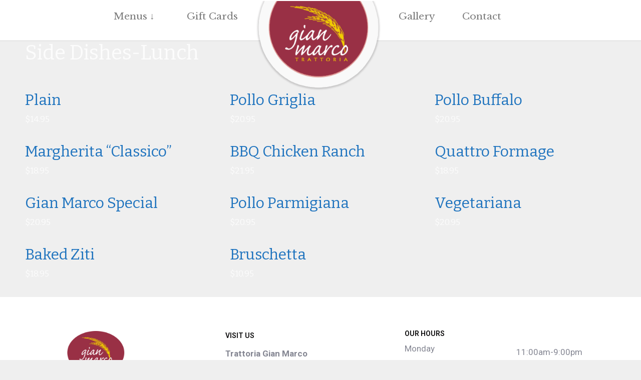

--- FILE ---
content_type: text/html; charset=UTF-8
request_url: https://gianmarconj.com/menu-category/lunch-sidedishes/
body_size: 12143
content:
<!DOCTYPE html>
<html lang="en-US">
<head>
	<meta charset="UTF-8">
	<link rel="profile" href="https://gmpg.org/xfn/11">
	<title>Side Dishes-Lunch &#8211; Gian Marco Trattoria</title>
<meta name='robots' content='max-image-preview:large' />
<link rel='dns-prefetch' href='//fonts.googleapis.com' />
<link rel='dns-prefetch' href='//s.w.org' />
<link href='https://fonts.gstatic.com' crossorigin rel='preconnect' />
<link rel="alternate" type="application/rss+xml" title="Gian Marco Trattoria &raquo; Feed" href="https://gianmarconj.com/feed/" />
<link rel="alternate" type="application/rss+xml" title="Gian Marco Trattoria &raquo; Comments Feed" href="https://gianmarconj.com/comments/feed/" />
<link rel="alternate" type="application/rss+xml" title="Gian Marco Trattoria &raquo; Side Dishes-Lunch Category Feed" href="https://gianmarconj.com/menu-category/lunch-sidedishes/feed/" />
<script>
window._wpemojiSettings = {"baseUrl":"https:\/\/s.w.org\/images\/core\/emoji\/13.1.0\/72x72\/","ext":".png","svgUrl":"https:\/\/s.w.org\/images\/core\/emoji\/13.1.0\/svg\/","svgExt":".svg","source":{"concatemoji":"https:\/\/gianmarconj.com\/wp-includes\/js\/wp-emoji-release.min.js?ver=5.9.12"}};
/*! This file is auto-generated */
!function(e,a,t){var n,r,o,i=a.createElement("canvas"),p=i.getContext&&i.getContext("2d");function s(e,t){var a=String.fromCharCode;p.clearRect(0,0,i.width,i.height),p.fillText(a.apply(this,e),0,0);e=i.toDataURL();return p.clearRect(0,0,i.width,i.height),p.fillText(a.apply(this,t),0,0),e===i.toDataURL()}function c(e){var t=a.createElement("script");t.src=e,t.defer=t.type="text/javascript",a.getElementsByTagName("head")[0].appendChild(t)}for(o=Array("flag","emoji"),t.supports={everything:!0,everythingExceptFlag:!0},r=0;r<o.length;r++)t.supports[o[r]]=function(e){if(!p||!p.fillText)return!1;switch(p.textBaseline="top",p.font="600 32px Arial",e){case"flag":return s([127987,65039,8205,9895,65039],[127987,65039,8203,9895,65039])?!1:!s([55356,56826,55356,56819],[55356,56826,8203,55356,56819])&&!s([55356,57332,56128,56423,56128,56418,56128,56421,56128,56430,56128,56423,56128,56447],[55356,57332,8203,56128,56423,8203,56128,56418,8203,56128,56421,8203,56128,56430,8203,56128,56423,8203,56128,56447]);case"emoji":return!s([10084,65039,8205,55357,56613],[10084,65039,8203,55357,56613])}return!1}(o[r]),t.supports.everything=t.supports.everything&&t.supports[o[r]],"flag"!==o[r]&&(t.supports.everythingExceptFlag=t.supports.everythingExceptFlag&&t.supports[o[r]]);t.supports.everythingExceptFlag=t.supports.everythingExceptFlag&&!t.supports.flag,t.DOMReady=!1,t.readyCallback=function(){t.DOMReady=!0},t.supports.everything||(n=function(){t.readyCallback()},a.addEventListener?(a.addEventListener("DOMContentLoaded",n,!1),e.addEventListener("load",n,!1)):(e.attachEvent("onload",n),a.attachEvent("onreadystatechange",function(){"complete"===a.readyState&&t.readyCallback()})),(n=t.source||{}).concatemoji?c(n.concatemoji):n.wpemoji&&n.twemoji&&(c(n.twemoji),c(n.wpemoji)))}(window,document,window._wpemojiSettings);
</script>
<style>
img.wp-smiley,
img.emoji {
	display: inline !important;
	border: none !important;
	box-shadow: none !important;
	height: 1em !important;
	width: 1em !important;
	margin: 0 0.07em !important;
	vertical-align: -0.1em !important;
	background: none !important;
	padding: 0 !important;
}
</style>
	<link rel='stylesheet' id='generate-fonts-css'  href='//fonts.googleapis.com/css?family=Bitter:regular,italic,700' media='all' />
<link rel='stylesheet' id='wp-block-library-css'  href='https://gianmarconj.com/wp-includes/css/dist/block-library/style.min.css?ver=5.9.12' media='all' />
<style id='global-styles-inline-css'>
body{--wp--preset--color--black: #000000;--wp--preset--color--cyan-bluish-gray: #abb8c3;--wp--preset--color--white: #ffffff;--wp--preset--color--pale-pink: #f78da7;--wp--preset--color--vivid-red: #cf2e2e;--wp--preset--color--luminous-vivid-orange: #ff6900;--wp--preset--color--luminous-vivid-amber: #fcb900;--wp--preset--color--light-green-cyan: #7bdcb5;--wp--preset--color--vivid-green-cyan: #00d084;--wp--preset--color--pale-cyan-blue: #8ed1fc;--wp--preset--color--vivid-cyan-blue: #0693e3;--wp--preset--color--vivid-purple: #9b51e0;--wp--preset--gradient--vivid-cyan-blue-to-vivid-purple: linear-gradient(135deg,rgba(6,147,227,1) 0%,rgb(155,81,224) 100%);--wp--preset--gradient--light-green-cyan-to-vivid-green-cyan: linear-gradient(135deg,rgb(122,220,180) 0%,rgb(0,208,130) 100%);--wp--preset--gradient--luminous-vivid-amber-to-luminous-vivid-orange: linear-gradient(135deg,rgba(252,185,0,1) 0%,rgba(255,105,0,1) 100%);--wp--preset--gradient--luminous-vivid-orange-to-vivid-red: linear-gradient(135deg,rgba(255,105,0,1) 0%,rgb(207,46,46) 100%);--wp--preset--gradient--very-light-gray-to-cyan-bluish-gray: linear-gradient(135deg,rgb(238,238,238) 0%,rgb(169,184,195) 100%);--wp--preset--gradient--cool-to-warm-spectrum: linear-gradient(135deg,rgb(74,234,220) 0%,rgb(151,120,209) 20%,rgb(207,42,186) 40%,rgb(238,44,130) 60%,rgb(251,105,98) 80%,rgb(254,248,76) 100%);--wp--preset--gradient--blush-light-purple: linear-gradient(135deg,rgb(255,206,236) 0%,rgb(152,150,240) 100%);--wp--preset--gradient--blush-bordeaux: linear-gradient(135deg,rgb(254,205,165) 0%,rgb(254,45,45) 50%,rgb(107,0,62) 100%);--wp--preset--gradient--luminous-dusk: linear-gradient(135deg,rgb(255,203,112) 0%,rgb(199,81,192) 50%,rgb(65,88,208) 100%);--wp--preset--gradient--pale-ocean: linear-gradient(135deg,rgb(255,245,203) 0%,rgb(182,227,212) 50%,rgb(51,167,181) 100%);--wp--preset--gradient--electric-grass: linear-gradient(135deg,rgb(202,248,128) 0%,rgb(113,206,126) 100%);--wp--preset--gradient--midnight: linear-gradient(135deg,rgb(2,3,129) 0%,rgb(40,116,252) 100%);--wp--preset--duotone--dark-grayscale: url('#wp-duotone-dark-grayscale');--wp--preset--duotone--grayscale: url('#wp-duotone-grayscale');--wp--preset--duotone--purple-yellow: url('#wp-duotone-purple-yellow');--wp--preset--duotone--blue-red: url('#wp-duotone-blue-red');--wp--preset--duotone--midnight: url('#wp-duotone-midnight');--wp--preset--duotone--magenta-yellow: url('#wp-duotone-magenta-yellow');--wp--preset--duotone--purple-green: url('#wp-duotone-purple-green');--wp--preset--duotone--blue-orange: url('#wp-duotone-blue-orange');--wp--preset--font-size--small: 13px;--wp--preset--font-size--medium: 20px;--wp--preset--font-size--large: 36px;--wp--preset--font-size--x-large: 42px;}.has-black-color{color: var(--wp--preset--color--black) !important;}.has-cyan-bluish-gray-color{color: var(--wp--preset--color--cyan-bluish-gray) !important;}.has-white-color{color: var(--wp--preset--color--white) !important;}.has-pale-pink-color{color: var(--wp--preset--color--pale-pink) !important;}.has-vivid-red-color{color: var(--wp--preset--color--vivid-red) !important;}.has-luminous-vivid-orange-color{color: var(--wp--preset--color--luminous-vivid-orange) !important;}.has-luminous-vivid-amber-color{color: var(--wp--preset--color--luminous-vivid-amber) !important;}.has-light-green-cyan-color{color: var(--wp--preset--color--light-green-cyan) !important;}.has-vivid-green-cyan-color{color: var(--wp--preset--color--vivid-green-cyan) !important;}.has-pale-cyan-blue-color{color: var(--wp--preset--color--pale-cyan-blue) !important;}.has-vivid-cyan-blue-color{color: var(--wp--preset--color--vivid-cyan-blue) !important;}.has-vivid-purple-color{color: var(--wp--preset--color--vivid-purple) !important;}.has-black-background-color{background-color: var(--wp--preset--color--black) !important;}.has-cyan-bluish-gray-background-color{background-color: var(--wp--preset--color--cyan-bluish-gray) !important;}.has-white-background-color{background-color: var(--wp--preset--color--white) !important;}.has-pale-pink-background-color{background-color: var(--wp--preset--color--pale-pink) !important;}.has-vivid-red-background-color{background-color: var(--wp--preset--color--vivid-red) !important;}.has-luminous-vivid-orange-background-color{background-color: var(--wp--preset--color--luminous-vivid-orange) !important;}.has-luminous-vivid-amber-background-color{background-color: var(--wp--preset--color--luminous-vivid-amber) !important;}.has-light-green-cyan-background-color{background-color: var(--wp--preset--color--light-green-cyan) !important;}.has-vivid-green-cyan-background-color{background-color: var(--wp--preset--color--vivid-green-cyan) !important;}.has-pale-cyan-blue-background-color{background-color: var(--wp--preset--color--pale-cyan-blue) !important;}.has-vivid-cyan-blue-background-color{background-color: var(--wp--preset--color--vivid-cyan-blue) !important;}.has-vivid-purple-background-color{background-color: var(--wp--preset--color--vivid-purple) !important;}.has-black-border-color{border-color: var(--wp--preset--color--black) !important;}.has-cyan-bluish-gray-border-color{border-color: var(--wp--preset--color--cyan-bluish-gray) !important;}.has-white-border-color{border-color: var(--wp--preset--color--white) !important;}.has-pale-pink-border-color{border-color: var(--wp--preset--color--pale-pink) !important;}.has-vivid-red-border-color{border-color: var(--wp--preset--color--vivid-red) !important;}.has-luminous-vivid-orange-border-color{border-color: var(--wp--preset--color--luminous-vivid-orange) !important;}.has-luminous-vivid-amber-border-color{border-color: var(--wp--preset--color--luminous-vivid-amber) !important;}.has-light-green-cyan-border-color{border-color: var(--wp--preset--color--light-green-cyan) !important;}.has-vivid-green-cyan-border-color{border-color: var(--wp--preset--color--vivid-green-cyan) !important;}.has-pale-cyan-blue-border-color{border-color: var(--wp--preset--color--pale-cyan-blue) !important;}.has-vivid-cyan-blue-border-color{border-color: var(--wp--preset--color--vivid-cyan-blue) !important;}.has-vivid-purple-border-color{border-color: var(--wp--preset--color--vivid-purple) !important;}.has-vivid-cyan-blue-to-vivid-purple-gradient-background{background: var(--wp--preset--gradient--vivid-cyan-blue-to-vivid-purple) !important;}.has-light-green-cyan-to-vivid-green-cyan-gradient-background{background: var(--wp--preset--gradient--light-green-cyan-to-vivid-green-cyan) !important;}.has-luminous-vivid-amber-to-luminous-vivid-orange-gradient-background{background: var(--wp--preset--gradient--luminous-vivid-amber-to-luminous-vivid-orange) !important;}.has-luminous-vivid-orange-to-vivid-red-gradient-background{background: var(--wp--preset--gradient--luminous-vivid-orange-to-vivid-red) !important;}.has-very-light-gray-to-cyan-bluish-gray-gradient-background{background: var(--wp--preset--gradient--very-light-gray-to-cyan-bluish-gray) !important;}.has-cool-to-warm-spectrum-gradient-background{background: var(--wp--preset--gradient--cool-to-warm-spectrum) !important;}.has-blush-light-purple-gradient-background{background: var(--wp--preset--gradient--blush-light-purple) !important;}.has-blush-bordeaux-gradient-background{background: var(--wp--preset--gradient--blush-bordeaux) !important;}.has-luminous-dusk-gradient-background{background: var(--wp--preset--gradient--luminous-dusk) !important;}.has-pale-ocean-gradient-background{background: var(--wp--preset--gradient--pale-ocean) !important;}.has-electric-grass-gradient-background{background: var(--wp--preset--gradient--electric-grass) !important;}.has-midnight-gradient-background{background: var(--wp--preset--gradient--midnight) !important;}.has-small-font-size{font-size: var(--wp--preset--font-size--small) !important;}.has-medium-font-size{font-size: var(--wp--preset--font-size--medium) !important;}.has-large-font-size{font-size: var(--wp--preset--font-size--large) !important;}.has-x-large-font-size{font-size: var(--wp--preset--font-size--x-large) !important;}
</style>
<link rel='stylesheet' id='contact-form-7-css'  href='https://gianmarconj.com/wp-content/plugins/contact-form-7/includes/css/styles.css?ver=5.5.6' media='all' />
<link rel='stylesheet' id='mp-restaurant-menu-font-css'  href='https://gianmarconj.com/wp-content/plugins/mp-restaurant-menu/media/css/lib/mp-restaurant-menu-font.min.css?ver=2.4.2' media='all' />
<link rel='stylesheet' id='mprm-style-css'  href='https://gianmarconj.com/wp-content/plugins/mp-restaurant-menu/media/css/style.min.css?ver=2.4.2' media='all' />
<link rel='stylesheet' id='hfe-style-css'  href='https://gianmarconj.com/wp-content/plugins/header-footer-elementor/assets/css/header-footer-elementor.css?ver=1.6.9' media='all' />
<link rel='stylesheet' id='elementor-icons-css'  href='https://gianmarconj.com/wp-content/plugins/elementor/assets/lib/eicons/css/elementor-icons.min.css?ver=5.14.0' media='all' />
<link rel='stylesheet' id='elementor-frontend-legacy-css'  href='https://gianmarconj.com/wp-content/plugins/elementor/assets/css/frontend-legacy.min.css?ver=3.5.6' media='all' />
<link rel='stylesheet' id='elementor-frontend-css'  href='https://gianmarconj.com/wp-content/plugins/elementor/assets/css/frontend.min.css?ver=3.5.6' media='all' />
<link rel='stylesheet' id='elementor-post-1815-css'  href='https://gianmarconj.com/wp-content/uploads/elementor/css/post-1815.css?ver=1646316932' media='all' />
<link rel='stylesheet' id='elementor-pro-css'  href='https://gianmarconj.com/wp-content/plugins/elementor-pro/assets/css/frontend.min.css?ver=3.6.3' media='all' />
<link rel='stylesheet' id='font-awesome-5-all-css'  href='https://gianmarconj.com/wp-content/plugins/elementor/assets/lib/font-awesome/css/all.min.css?ver=3.5.6' media='all' />
<link rel='stylesheet' id='font-awesome-4-shim-css'  href='https://gianmarconj.com/wp-content/plugins/elementor/assets/lib/font-awesome/css/v4-shims.min.css?ver=3.5.6' media='all' />
<link rel='stylesheet' id='elementor-global-css'  href='https://gianmarconj.com/wp-content/uploads/elementor/css/global.css?ver=1646316933' media='all' />
<link rel='stylesheet' id='elementor-post-3080-css'  href='https://gianmarconj.com/wp-content/uploads/elementor/css/post-3080.css?ver=1646316933' media='all' />
<link rel='stylesheet' id='hfe-widgets-style-css'  href='https://gianmarconj.com/wp-content/plugins/header-footer-elementor/inc/widgets-css/frontend.css?ver=1.6.9' media='all' />
<link rel='stylesheet' id='elementor-post-3203-css'  href='https://gianmarconj.com/wp-content/uploads/elementor/css/post-3203.css?ver=1646316933' media='all' />
<link rel='stylesheet' id='generate-style-grid-css'  href='https://gianmarconj.com/wp-content/themes/generatepress/assets/css/unsemantic-grid.min.css?ver=3.0.4' media='all' />
<link rel='stylesheet' id='generate-style-css'  href='https://gianmarconj.com/wp-content/themes/generatepress/assets/css/style.min.css?ver=3.0.4' media='all' />
<style id='generate-style-inline-css'>
	
		.page-template-builder-fullwidth-std #page {
			margin: 0;
			max-width: 100%;
		}
		.page-template-builder-fullwidth-std .entry-header .grid-container .entry-title {
			display: none;
		}
		.page-template-builder-fullwidth .entry-header {
			display: none;
		}
	
body{background-color:#efefef;color:#fcfcfc;}a{color:#1e73be;}a:hover, a:focus, a:active{color:#ffffff;}body .grid-container{max-width:1100px;}.wp-block-group__inner-container{max-width:1100px;margin-left:auto;margin-right:auto;}.generate-back-to-top{font-size:20px;border-radius:3px;position:fixed;bottom:30px;right:30px;line-height:40px;width:40px;text-align:center;z-index:10;transition:opacity 300ms ease-in-out;}body, button, input, select, textarea{font-family:"Bitter", serif;}body{line-height:1.5;}.entry-content > [class*="wp-block-"]:not(:last-child){margin-bottom:1.5em;}.main-navigation .main-nav ul ul li a{font-size:14px;}.sidebar .widget, .footer-widgets .widget{font-size:17px;}h1{font-weight:300;font-size:40px;}h2{font-weight:300;font-size:30px;}h3{font-size:20px;}h4{font-size:inherit;}h5{font-size:inherit;}@media (max-width:768px){.main-title{font-size:30px;}h1{font-size:30px;}h2{font-size:25px;}}.top-bar{background-color:#636363;color:#ffffff;}.top-bar a{color:#ffffff;}.top-bar a:hover{color:#303030;}.site-header{background-color:#ffffff;color:#3a3a3a;}.site-header a{color:#3a3a3a;}.main-title a,.main-title a:hover{color:#222222;}.site-description{color:#757575;}.main-navigation,.main-navigation ul ul{background-color:#222222;}.main-navigation .main-nav ul li a,.menu-toggle, .main-navigation .menu-bar-items{color:#ffffff;}.main-navigation .main-nav ul li:hover > a,.main-navigation .main-nav ul li:focus > a, .main-navigation .main-nav ul li.sfHover > a, .main-navigation .menu-bar-item:hover > a, .main-navigation .menu-bar-item.sfHover > a{color:#ffffff;background-color:#3f3f3f;}button.menu-toggle:hover,button.menu-toggle:focus,.main-navigation .mobile-bar-items a,.main-navigation .mobile-bar-items a:hover,.main-navigation .mobile-bar-items a:focus{color:#ffffff;}.main-navigation .main-nav ul li[class*="current-menu-"] > a{color:#ffffff;background-color:#3f3f3f;}.main-navigation .main-nav ul li[class*="current-menu-"] > a:hover,.main-navigation .main-nav ul li[class*="current-menu-"].sfHover > a{color:#ffffff;background-color:#3f3f3f;}.navigation-search input[type="search"],.navigation-search input[type="search"]:active, .navigation-search input[type="search"]:focus, .main-navigation .main-nav ul li.search-item.active > a, .main-navigation .menu-bar-items .search-item.active > a{color:#ffffff;background-color:#3f3f3f;}.main-navigation ul ul{background-color:#3f3f3f;}.main-navigation .main-nav ul ul li a{color:#ffffff;}.main-navigation .main-nav ul ul li:hover > a,.main-navigation .main-nav ul ul li:focus > a,.main-navigation .main-nav ul ul li.sfHover > a{color:#ffffff;background-color:#4f4f4f;}.main-navigation .main-nav ul ul li[class*="current-menu-"] > a{color:#ffffff;background-color:#4f4f4f;}.main-navigation .main-nav ul ul li[class*="current-menu-"] > a:hover,.main-navigation .main-nav ul ul li[class*="current-menu-"].sfHover > a{color:#ffffff;background-color:#4f4f4f;}.separate-containers .inside-article, .separate-containers .comments-area, .separate-containers .page-header, .one-container .container, .separate-containers .paging-navigation, .inside-page-header{background-color:#ffffff;}.entry-meta{color:#595959;}.entry-meta a{color:#595959;}.entry-meta a:hover{color:#1e73be;}.sidebar .widget{background-color:#ffffff;}.sidebar .widget .widget-title{color:#000000;}.footer-widgets{background-color:#ffffff;}.footer-widgets .widget-title{color:#000000;}.site-info{color:#ffffff;background-color:#222222;}.site-info a{color:#ffffff;}.site-info a:hover{color:#606060;}.footer-bar .widget_nav_menu .current-menu-item a{color:#606060;}input[type="text"],input[type="email"],input[type="url"],input[type="password"],input[type="search"],input[type="tel"],input[type="number"],textarea,select{color:#666666;background-color:#fafafa;border-color:#cccccc;}input[type="text"]:focus,input[type="email"]:focus,input[type="url"]:focus,input[type="password"]:focus,input[type="search"]:focus,input[type="tel"]:focus,input[type="number"]:focus,textarea:focus,select:focus{color:#666666;background-color:#ffffff;border-color:#bfbfbf;}button,html input[type="button"],input[type="reset"],input[type="submit"],a.button,a.wp-block-button__link:not(.has-background){color:#ffffff;background-color:#666666;}button:hover,html input[type="button"]:hover,input[type="reset"]:hover,input[type="submit"]:hover,a.button:hover,button:focus,html input[type="button"]:focus,input[type="reset"]:focus,input[type="submit"]:focus,a.button:focus,a.wp-block-button__link:not(.has-background):active,a.wp-block-button__link:not(.has-background):focus,a.wp-block-button__link:not(.has-background):hover{color:#ffffff;background-color:#3f3f3f;}a.generate-back-to-top{background-color:rgba( 0,0,0,0.4 );color:#ffffff;}a.generate-back-to-top:hover,a.generate-back-to-top:focus{background-color:rgba( 0,0,0,0.6 );color:#ffffff;}@media (max-width:768px){.main-navigation .menu-bar-item:hover > a, .main-navigation .menu-bar-item.sfHover > a{background:none;color:#ffffff;}}.inside-top-bar{padding:10px;}.site-main .wp-block-group__inner-container{padding:40px;}.entry-content .alignwide, body:not(.no-sidebar) .entry-content .alignfull{margin-left:-40px;width:calc(100% + 80px);max-width:calc(100% + 80px);}.container.grid-container{max-width:1180px;}.rtl .menu-item-has-children .dropdown-menu-toggle{padding-left:20px;}.rtl .main-navigation .main-nav ul li.menu-item-has-children > a{padding-right:20px;}.site-info{padding:20px;}@media (max-width:768px){.separate-containers .inside-article, .separate-containers .comments-area, .separate-containers .page-header, .separate-containers .paging-navigation, .one-container .site-content, .inside-page-header{padding:30px;}.site-main .wp-block-group__inner-container{padding:30px;}.site-info{padding-right:10px;padding-left:10px;}.entry-content .alignwide, body:not(.no-sidebar) .entry-content .alignfull{margin-left:-30px;width:calc(100% + 60px);max-width:calc(100% + 60px);}}.one-container .sidebar .widget{padding:0px;}@media (max-width:768px){.main-navigation .menu-toggle,.main-navigation .mobile-bar-items,.sidebar-nav-mobile:not(#sticky-placeholder){display:block;}.main-navigation ul,.gen-sidebar-nav{display:none;}[class*="nav-float-"] .site-header .inside-header > *{float:none;clear:both;}}
</style>
<link rel='stylesheet' id='generate-mobile-style-css'  href='https://gianmarconj.com/wp-content/themes/generatepress/assets/css/mobile.min.css?ver=3.0.4' media='all' />
<link rel='stylesheet' id='generate-font-icons-css'  href='https://gianmarconj.com/wp-content/themes/generatepress/assets/css/components/font-icons.min.css?ver=3.0.4' media='all' />
<link rel='stylesheet' id='elementor-menus-css'  href='https://gianmarconj.com/wp-content/plugins/navmenu-addon-for-elementor/assets/css/frontend.min.css?ver=1.1.2' media='all' />
<link rel='stylesheet' id='google-fonts-1-css'  href='https://fonts.googleapis.com/css?family=Roboto%3A100%2C100italic%2C200%2C200italic%2C300%2C300italic%2C400%2C400italic%2C500%2C500italic%2C600%2C600italic%2C700%2C700italic%2C800%2C800italic%2C900%2C900italic%7CRoboto+Slab%3A100%2C100italic%2C200%2C200italic%2C300%2C300italic%2C400%2C400italic%2C500%2C500italic%2C600%2C600italic%2C700%2C700italic%2C800%2C800italic%2C900%2C900italic%7CLibre+Baskerville%3A100%2C100italic%2C200%2C200italic%2C300%2C300italic%2C400%2C400italic%2C500%2C500italic%2C600%2C600italic%2C700%2C700italic%2C800%2C800italic%2C900%2C900italic&#038;display=auto&#038;ver=5.9.12' media='all' />
<link rel='stylesheet' id='elementor-icons-shared-0-css'  href='https://gianmarconj.com/wp-content/plugins/elementor/assets/lib/font-awesome/css/fontawesome.min.css?ver=5.15.3' media='all' />
<link rel='stylesheet' id='elementor-icons-fa-brands-css'  href='https://gianmarconj.com/wp-content/plugins/elementor/assets/lib/font-awesome/css/brands.min.css?ver=5.15.3' media='all' />
<script src='https://gianmarconj.com/wp-includes/js/jquery/jquery.min.js?ver=3.6.0' id='jquery-core-js'></script>
<script src='https://gianmarconj.com/wp-includes/js/jquery/jquery-migrate.min.js?ver=3.3.2' id='jquery-migrate-js'></script>
<script src='https://gianmarconj.com/wp-content/plugins/elementor/assets/lib/font-awesome/js/v4-shims.min.js?ver=3.5.6' id='font-awesome-4-shim-js'></script>
<link rel="https://api.w.org/" href="https://gianmarconj.com/wp-json/" /><link rel="EditURI" type="application/rsd+xml" title="RSD" href="https://gianmarconj.com/xmlrpc.php?rsd" />
<link rel="wlwmanifest" type="application/wlwmanifest+xml" href="https://gianmarconj.com/wp-includes/wlwmanifest.xml" /> 
<meta name="generator" content="WordPress 5.9.12" />
<meta name="viewport" content="width=device-width, initial-scale=1"><link rel="icon" href="https://gianmarconj.com/wp-content/uploads/2021/05/gm-fav-150x150.png" sizes="32x32" />
<link rel="icon" href="https://gianmarconj.com/wp-content/uploads/2021/05/gm-fav.png" sizes="192x192" />
<link rel="apple-touch-icon" href="https://gianmarconj.com/wp-content/uploads/2021/05/gm-fav.png" />
<meta name="msapplication-TileImage" content="https://gianmarconj.com/wp-content/uploads/2021/05/gm-fav.png" />
		<style id="wp-custom-css">
			.site-header { 
  display: none;
}
.nolinkparent > a {
    cursor: default !important;
}
.footer-socket-wrapper {
    display:none;
}
		</style>
		</head>

<body data-rsssl=1 class="archive tax-mp_menu_category term-lunch-sidedishes term-11 wp-custom-logo wp-embed-responsive has-navmenu has-megamenu ehf-header ehf-footer ehf-template-generatepress ehf-stylesheet-generatepress no-sidebar nav-float-right separate-containers fluid-header active-footer-widgets-0 header-aligned-left dropdown-hover elementor-default elementor-kit-1815" itemtype="https://schema.org/Blog" itemscope>
	<svg xmlns="http://www.w3.org/2000/svg" viewBox="0 0 0 0" width="0" height="0" focusable="false" role="none" style="visibility: hidden; position: absolute; left: -9999px; overflow: hidden;" ><defs><filter id="wp-duotone-dark-grayscale"><feColorMatrix color-interpolation-filters="sRGB" type="matrix" values=" .299 .587 .114 0 0 .299 .587 .114 0 0 .299 .587 .114 0 0 .299 .587 .114 0 0 " /><feComponentTransfer color-interpolation-filters="sRGB" ><feFuncR type="table" tableValues="0 0.49803921568627" /><feFuncG type="table" tableValues="0 0.49803921568627" /><feFuncB type="table" tableValues="0 0.49803921568627" /><feFuncA type="table" tableValues="1 1" /></feComponentTransfer><feComposite in2="SourceGraphic" operator="in" /></filter></defs></svg><svg xmlns="http://www.w3.org/2000/svg" viewBox="0 0 0 0" width="0" height="0" focusable="false" role="none" style="visibility: hidden; position: absolute; left: -9999px; overflow: hidden;" ><defs><filter id="wp-duotone-grayscale"><feColorMatrix color-interpolation-filters="sRGB" type="matrix" values=" .299 .587 .114 0 0 .299 .587 .114 0 0 .299 .587 .114 0 0 .299 .587 .114 0 0 " /><feComponentTransfer color-interpolation-filters="sRGB" ><feFuncR type="table" tableValues="0 1" /><feFuncG type="table" tableValues="0 1" /><feFuncB type="table" tableValues="0 1" /><feFuncA type="table" tableValues="1 1" /></feComponentTransfer><feComposite in2="SourceGraphic" operator="in" /></filter></defs></svg><svg xmlns="http://www.w3.org/2000/svg" viewBox="0 0 0 0" width="0" height="0" focusable="false" role="none" style="visibility: hidden; position: absolute; left: -9999px; overflow: hidden;" ><defs><filter id="wp-duotone-purple-yellow"><feColorMatrix color-interpolation-filters="sRGB" type="matrix" values=" .299 .587 .114 0 0 .299 .587 .114 0 0 .299 .587 .114 0 0 .299 .587 .114 0 0 " /><feComponentTransfer color-interpolation-filters="sRGB" ><feFuncR type="table" tableValues="0.54901960784314 0.98823529411765" /><feFuncG type="table" tableValues="0 1" /><feFuncB type="table" tableValues="0.71764705882353 0.25490196078431" /><feFuncA type="table" tableValues="1 1" /></feComponentTransfer><feComposite in2="SourceGraphic" operator="in" /></filter></defs></svg><svg xmlns="http://www.w3.org/2000/svg" viewBox="0 0 0 0" width="0" height="0" focusable="false" role="none" style="visibility: hidden; position: absolute; left: -9999px; overflow: hidden;" ><defs><filter id="wp-duotone-blue-red"><feColorMatrix color-interpolation-filters="sRGB" type="matrix" values=" .299 .587 .114 0 0 .299 .587 .114 0 0 .299 .587 .114 0 0 .299 .587 .114 0 0 " /><feComponentTransfer color-interpolation-filters="sRGB" ><feFuncR type="table" tableValues="0 1" /><feFuncG type="table" tableValues="0 0.27843137254902" /><feFuncB type="table" tableValues="0.5921568627451 0.27843137254902" /><feFuncA type="table" tableValues="1 1" /></feComponentTransfer><feComposite in2="SourceGraphic" operator="in" /></filter></defs></svg><svg xmlns="http://www.w3.org/2000/svg" viewBox="0 0 0 0" width="0" height="0" focusable="false" role="none" style="visibility: hidden; position: absolute; left: -9999px; overflow: hidden;" ><defs><filter id="wp-duotone-midnight"><feColorMatrix color-interpolation-filters="sRGB" type="matrix" values=" .299 .587 .114 0 0 .299 .587 .114 0 0 .299 .587 .114 0 0 .299 .587 .114 0 0 " /><feComponentTransfer color-interpolation-filters="sRGB" ><feFuncR type="table" tableValues="0 0" /><feFuncG type="table" tableValues="0 0.64705882352941" /><feFuncB type="table" tableValues="0 1" /><feFuncA type="table" tableValues="1 1" /></feComponentTransfer><feComposite in2="SourceGraphic" operator="in" /></filter></defs></svg><svg xmlns="http://www.w3.org/2000/svg" viewBox="0 0 0 0" width="0" height="0" focusable="false" role="none" style="visibility: hidden; position: absolute; left: -9999px; overflow: hidden;" ><defs><filter id="wp-duotone-magenta-yellow"><feColorMatrix color-interpolation-filters="sRGB" type="matrix" values=" .299 .587 .114 0 0 .299 .587 .114 0 0 .299 .587 .114 0 0 .299 .587 .114 0 0 " /><feComponentTransfer color-interpolation-filters="sRGB" ><feFuncR type="table" tableValues="0.78039215686275 1" /><feFuncG type="table" tableValues="0 0.94901960784314" /><feFuncB type="table" tableValues="0.35294117647059 0.47058823529412" /><feFuncA type="table" tableValues="1 1" /></feComponentTransfer><feComposite in2="SourceGraphic" operator="in" /></filter></defs></svg><svg xmlns="http://www.w3.org/2000/svg" viewBox="0 0 0 0" width="0" height="0" focusable="false" role="none" style="visibility: hidden; position: absolute; left: -9999px; overflow: hidden;" ><defs><filter id="wp-duotone-purple-green"><feColorMatrix color-interpolation-filters="sRGB" type="matrix" values=" .299 .587 .114 0 0 .299 .587 .114 0 0 .299 .587 .114 0 0 .299 .587 .114 0 0 " /><feComponentTransfer color-interpolation-filters="sRGB" ><feFuncR type="table" tableValues="0.65098039215686 0.40392156862745" /><feFuncG type="table" tableValues="0 1" /><feFuncB type="table" tableValues="0.44705882352941 0.4" /><feFuncA type="table" tableValues="1 1" /></feComponentTransfer><feComposite in2="SourceGraphic" operator="in" /></filter></defs></svg><svg xmlns="http://www.w3.org/2000/svg" viewBox="0 0 0 0" width="0" height="0" focusable="false" role="none" style="visibility: hidden; position: absolute; left: -9999px; overflow: hidden;" ><defs><filter id="wp-duotone-blue-orange"><feColorMatrix color-interpolation-filters="sRGB" type="matrix" values=" .299 .587 .114 0 0 .299 .587 .114 0 0 .299 .587 .114 0 0 .299 .587 .114 0 0 " /><feComponentTransfer color-interpolation-filters="sRGB" ><feFuncR type="table" tableValues="0.098039215686275 1" /><feFuncG type="table" tableValues="0 0.66274509803922" /><feFuncB type="table" tableValues="0.84705882352941 0.41960784313725" /><feFuncA type="table" tableValues="1 1" /></feComponentTransfer><feComposite in2="SourceGraphic" operator="in" /></filter></defs></svg><a class="screen-reader-text skip-link" href="#content" title="Skip to content">Skip to content</a>		<header id="masthead" itemscope="itemscope" itemtype="https://schema.org/WPHeader">
			<p class="main-title bhf-hidden" itemprop="headline"><a href="https://gianmarconj.com" title="Gian Marco Trattoria" rel="home">Gian Marco Trattoria</a></p>
					<div data-elementor-type="wp-post" data-elementor-id="3080" class="elementor elementor-3080" data-elementor-settings="[]">
						<div class="elementor-inner">
							<div class="elementor-section-wrap">
							<header class="elementor-section elementor-top-section elementor-element elementor-element-781c03ed elementor-section-full_width elementor-section-content-middle elementor-hidden-desktop elementor-hidden-tablet elementor-section-height-default elementor-section-height-default" data-id="781c03ed" data-element_type="section" data-settings="{&quot;background_background&quot;:&quot;classic&quot;}">
						<div class="elementor-container elementor-column-gap-default">
							<div class="elementor-row">
					<div class="elementor-column elementor-col-33 elementor-top-column elementor-element elementor-element-06920d4" data-id="06920d4" data-element_type="column">
			<div class="elementor-column-wrap">
							<div class="elementor-widget-wrap">
								</div>
					</div>
		</div>
				<div class="elementor-column elementor-col-33 elementor-top-column elementor-element elementor-element-55d36ff2" data-id="55d36ff2" data-element_type="column">
			<div class="elementor-column-wrap elementor-element-populated">
							<div class="elementor-widget-wrap">
						<section class="elementor-section elementor-inner-section elementor-element elementor-element-7c6e855d elementor-section-content-middle elementor-section-boxed elementor-section-height-default elementor-section-height-default" data-id="7c6e855d" data-element_type="section">
						<div class="elementor-container elementor-column-gap-no">
							<div class="elementor-row">
					<div class="elementor-column elementor-col-100 elementor-inner-column elementor-element elementor-element-3838dffc" data-id="3838dffc" data-element_type="column">
			<div class="elementor-column-wrap elementor-element-populated">
							<div class="elementor-widget-wrap">
						<div class="elementor-element elementor-element-2db0e512 elementor-absolute elementor-widget elementor-widget-theme-site-logo elementor-widget-image" data-id="2db0e512" data-element_type="widget" data-settings="{&quot;_position&quot;:&quot;absolute&quot;}" data-widget_type="theme-site-logo.default">
				<div class="elementor-widget-container">
								<div class="elementor-image">
													<a href="https://gianmarconj.com">
							<img width="340" height="246" src="https://gianmarconj.com/wp-content/uploads/2019/11/gmlogo.png" class="attachment-full size-full" alt="" loading="lazy" srcset="https://gianmarconj.com/wp-content/uploads/2019/11/gmlogo.png 340w, https://gianmarconj.com/wp-content/uploads/2019/11/gmlogo-300x217.png 300w" sizes="(max-width: 340px) 100vw, 340px" />								</a>
														</div>
						</div>
				</div>
						</div>
					</div>
		</div>
								</div>
					</div>
		</section>
						</div>
					</div>
		</div>
				<div class="elementor-column elementor-col-33 elementor-top-column elementor-element elementor-element-8652a57" data-id="8652a57" data-element_type="column">
			<div class="elementor-column-wrap elementor-element-populated">
							<div class="elementor-widget-wrap">
						<div class="elementor-element elementor-element-36c1e88 elementor-nav-menu__align-left elementor-nav-menu--stretch elementor-nav-menu--dropdown-tablet elementor-nav-menu__text-align-aside elementor-nav-menu--toggle elementor-nav-menu--burger elementor-widget elementor-widget-nav-menu" data-id="36c1e88" data-element_type="widget" data-settings="{&quot;full_width&quot;:&quot;stretch&quot;,&quot;submenu_icon&quot;:{&quot;value&quot;:&quot;&lt;i class=\&quot;\&quot;&gt;&lt;\/i&gt;&quot;,&quot;library&quot;:&quot;&quot;},&quot;layout&quot;:&quot;vertical&quot;,&quot;toggle&quot;:&quot;burger&quot;}" data-widget_type="nav-menu.default">
				<div class="elementor-widget-container">
						<nav migration_allowed="1" migrated="0" role="navigation" class="elementor-nav-menu--main elementor-nav-menu__container elementor-nav-menu--layout-vertical e--pointer-underline e--animation-fade">
				<ul id="menu-1-36c1e88" class="elementor-nav-menu sm-vertical"><li class="menu-item menu-item-type-post_type menu-item-object-page menu-item-home menu-item-594"><a href="https://gianmarconj.com/" class="elementor-item">Home</a></li>
<li class="menu-item menu-item-type-custom menu-item-object-custom menu-item-has-children menu-item-3165"><a class="elementor-item">Menus ↓</a>
<ul class="sub-menu elementor-nav-menu--dropdown">
	<li class="menu-item menu-item-type-post_type menu-item-object-page menu-item-2801"><a href="https://gianmarconj.com/menus/lunch-menu/" class="elementor-sub-item">Lunch Menu</a></li>
	<li class="menu-item menu-item-type-post_type menu-item-object-page menu-item-2802"><a href="https://gianmarconj.com/menus/dinner-menu/" class="elementor-sub-item">Dinner Menu</a></li>
	<li class="menu-item menu-item-type-post_type menu-item-object-page menu-item-2800"><a href="https://gianmarconj.com/menus/desserts-menu/" class="elementor-sub-item">Dessert Menu</a></li>
	<li class="menu-item menu-item-type-post_type menu-item-object-page menu-item-2799"><a href="https://gianmarconj.com/menus/catering-menu/" class="elementor-sub-item">Catering Menu</a></li>
	<li class="menu-item menu-item-type-post_type menu-item-object-page menu-item-2798"><a href="https://gianmarconj.com/menus/banquet-menu/" class="elementor-sub-item">Banquet Menu</a></li>
</ul>
</li>
<li class="menu-item menu-item-type-custom menu-item-object-custom menu-item-has-children menu-item-3164"><a class="elementor-item">Daily Specials ↓</a>
<ul class="sub-menu elementor-nav-menu--dropdown">
	<li class="menu-item menu-item-type-post_type menu-item-object-page menu-item-3041"><a href="https://gianmarconj.com/menus/lunch-specials/" class="elementor-sub-item">Lunch Specials</a></li>
	<li class="menu-item menu-item-type-post_type menu-item-object-page menu-item-3040"><a href="https://gianmarconj.com/menus/dinner-specials/" class="elementor-sub-item">Dinner Specials</a></li>
</ul>
</li>
<li class="menu-item menu-item-type-post_type menu-item-object-page menu-item-2803"><a href="https://gianmarconj.com/menus/gift-cards/" class="elementor-item">Gift Cards</a></li>
<li class="menu-item menu-item-type-post_type menu-item-object-page menu-item-593"><a href="https://gianmarconj.com/gallery/" class="elementor-item">Gallery</a></li>
<li class="menu-item menu-item-type-post_type menu-item-object-page menu-item-592"><a href="https://gianmarconj.com/contact/" class="elementor-item">Contact</a></li>
</ul>			</nav>
					<div class="elementor-menu-toggle" role="button" tabindex="0" aria-label="Menu Toggle" aria-expanded="false">
			<i aria-hidden="true" role="presentation" class="elementor-menu-toggle__icon--open eicon-menu-bar"></i><i aria-hidden="true" role="presentation" class="elementor-menu-toggle__icon--close eicon-close"></i>			<span class="elementor-screen-only">Menu</span>
		</div>
			<nav class="elementor-nav-menu--dropdown elementor-nav-menu__container" role="navigation" aria-hidden="true">
				<ul id="menu-2-36c1e88" class="elementor-nav-menu sm-vertical"><li class="menu-item menu-item-type-post_type menu-item-object-page menu-item-home menu-item-594"><a href="https://gianmarconj.com/" class="elementor-item" tabindex="-1">Home</a></li>
<li class="menu-item menu-item-type-custom menu-item-object-custom menu-item-has-children menu-item-3165"><a class="elementor-item" tabindex="-1">Menus ↓</a>
<ul class="sub-menu elementor-nav-menu--dropdown">
	<li class="menu-item menu-item-type-post_type menu-item-object-page menu-item-2801"><a href="https://gianmarconj.com/menus/lunch-menu/" class="elementor-sub-item" tabindex="-1">Lunch Menu</a></li>
	<li class="menu-item menu-item-type-post_type menu-item-object-page menu-item-2802"><a href="https://gianmarconj.com/menus/dinner-menu/" class="elementor-sub-item" tabindex="-1">Dinner Menu</a></li>
	<li class="menu-item menu-item-type-post_type menu-item-object-page menu-item-2800"><a href="https://gianmarconj.com/menus/desserts-menu/" class="elementor-sub-item" tabindex="-1">Dessert Menu</a></li>
	<li class="menu-item menu-item-type-post_type menu-item-object-page menu-item-2799"><a href="https://gianmarconj.com/menus/catering-menu/" class="elementor-sub-item" tabindex="-1">Catering Menu</a></li>
	<li class="menu-item menu-item-type-post_type menu-item-object-page menu-item-2798"><a href="https://gianmarconj.com/menus/banquet-menu/" class="elementor-sub-item" tabindex="-1">Banquet Menu</a></li>
</ul>
</li>
<li class="menu-item menu-item-type-custom menu-item-object-custom menu-item-has-children menu-item-3164"><a class="elementor-item" tabindex="-1">Daily Specials ↓</a>
<ul class="sub-menu elementor-nav-menu--dropdown">
	<li class="menu-item menu-item-type-post_type menu-item-object-page menu-item-3041"><a href="https://gianmarconj.com/menus/lunch-specials/" class="elementor-sub-item" tabindex="-1">Lunch Specials</a></li>
	<li class="menu-item menu-item-type-post_type menu-item-object-page menu-item-3040"><a href="https://gianmarconj.com/menus/dinner-specials/" class="elementor-sub-item" tabindex="-1">Dinner Specials</a></li>
</ul>
</li>
<li class="menu-item menu-item-type-post_type menu-item-object-page menu-item-2803"><a href="https://gianmarconj.com/menus/gift-cards/" class="elementor-item" tabindex="-1">Gift Cards</a></li>
<li class="menu-item menu-item-type-post_type menu-item-object-page menu-item-593"><a href="https://gianmarconj.com/gallery/" class="elementor-item" tabindex="-1">Gallery</a></li>
<li class="menu-item menu-item-type-post_type menu-item-object-page menu-item-592"><a href="https://gianmarconj.com/contact/" class="elementor-item" tabindex="-1">Contact</a></li>
</ul>			</nav>
				</div>
				</div>
						</div>
					</div>
		</div>
								</div>
					</div>
		</header>
				<header class="elementor-section elementor-top-section elementor-element elementor-element-9ce6810 elementor-section-full_width elementor-section-content-middle elementor-hidden-mobile elementor-section-height-default elementor-section-height-default" data-id="9ce6810" data-element_type="section" data-settings="{&quot;background_background&quot;:&quot;classic&quot;}">
						<div class="elementor-container elementor-column-gap-default">
							<div class="elementor-row">
					<div class="elementor-column elementor-col-33 elementor-top-column elementor-element elementor-element-43d2fae" data-id="43d2fae" data-element_type="column">
			<div class="elementor-column-wrap elementor-element-populated">
							<div class="elementor-widget-wrap">
						<div class="elementor-element elementor-element-32f41dd elementor-nav-menu__align-right elementor-nav-menu--stretch elementor-nav-menu--dropdown-tablet elementor-nav-menu__text-align-aside elementor-nav-menu--toggle elementor-nav-menu--burger elementor-widget elementor-widget-nav-menu" data-id="32f41dd" data-element_type="widget" data-settings="{&quot;full_width&quot;:&quot;stretch&quot;,&quot;submenu_icon&quot;:{&quot;value&quot;:&quot;&lt;i class=\&quot;\&quot;&gt;&lt;\/i&gt;&quot;,&quot;library&quot;:&quot;&quot;},&quot;layout&quot;:&quot;horizontal&quot;,&quot;toggle&quot;:&quot;burger&quot;}" data-widget_type="nav-menu.default">
				<div class="elementor-widget-container">
						<nav migration_allowed="1" migrated="0" role="navigation" class="elementor-nav-menu--main elementor-nav-menu__container elementor-nav-menu--layout-horizontal e--pointer-none">
				<ul id="menu-1-32f41dd" class="elementor-nav-menu"><li class="nolinkparent menu-item menu-item-type-custom menu-item-object-custom menu-item-has-children menu-item-1593"><a class="elementor-item">Menus ↓</a>
<ul class="sub-menu elementor-nav-menu--dropdown">
	<li class="menu-item menu-item-type-custom menu-item-object-custom menu-item-has-children menu-item-3037"><a class="elementor-sub-item">Specials</a>
	<ul class="sub-menu elementor-nav-menu--dropdown">
		<li class="menu-item menu-item-type-post_type menu-item-object-page menu-item-3039"><a href="https://gianmarconj.com/menus/lunch-specials/" class="elementor-sub-item">Lunch</a></li>
		<li class="menu-item menu-item-type-post_type menu-item-object-page menu-item-3038"><a href="https://gianmarconj.com/menus/dinner-specials/" class="elementor-sub-item">Dinner</a></li>
	</ul>
</li>
	<li class="menu-item menu-item-type-post_type menu-item-object-page menu-item-770"><a href="https://gianmarconj.com/menus/lunch-menu/" class="elementor-sub-item">Lunch</a></li>
	<li class="menu-item menu-item-type-post_type menu-item-object-page menu-item-2700"><a href="https://gianmarconj.com/menus/dinner-menu/" class="elementor-sub-item">Dinner</a></li>
	<li class="menu-item menu-item-type-post_type menu-item-object-page menu-item-2699"><a href="https://gianmarconj.com/menus/desserts-menu/" class="elementor-sub-item">Desserts</a></li>
	<li class="menu-item menu-item-type-post_type menu-item-object-page menu-item-2698"><a href="https://gianmarconj.com/menus/catering-menu/" class="elementor-sub-item">Catering</a></li>
	<li class="menu-item menu-item-type-post_type menu-item-object-page menu-item-2697"><a href="https://gianmarconj.com/menus/banquet-menu/" class="elementor-sub-item">Banquet</a></li>
</ul>
</li>
<li class="menu-item menu-item-type-post_type menu-item-object-page menu-item-2716"><a href="https://gianmarconj.com/menus/gift-cards/" class="elementor-item">Gift Cards</a></li>
</ul>			</nav>
					<div class="elementor-menu-toggle" role="button" tabindex="0" aria-label="Menu Toggle" aria-expanded="false">
			<i aria-hidden="true" role="presentation" class="elementor-menu-toggle__icon--open eicon-menu-bar"></i><i aria-hidden="true" role="presentation" class="elementor-menu-toggle__icon--close eicon-close"></i>			<span class="elementor-screen-only">Menu</span>
		</div>
			<nav class="elementor-nav-menu--dropdown elementor-nav-menu__container" role="navigation" aria-hidden="true">
				<ul id="menu-2-32f41dd" class="elementor-nav-menu"><li class="nolinkparent menu-item menu-item-type-custom menu-item-object-custom menu-item-has-children menu-item-1593"><a class="elementor-item" tabindex="-1">Menus ↓</a>
<ul class="sub-menu elementor-nav-menu--dropdown">
	<li class="menu-item menu-item-type-custom menu-item-object-custom menu-item-has-children menu-item-3037"><a class="elementor-sub-item" tabindex="-1">Specials</a>
	<ul class="sub-menu elementor-nav-menu--dropdown">
		<li class="menu-item menu-item-type-post_type menu-item-object-page menu-item-3039"><a href="https://gianmarconj.com/menus/lunch-specials/" class="elementor-sub-item" tabindex="-1">Lunch</a></li>
		<li class="menu-item menu-item-type-post_type menu-item-object-page menu-item-3038"><a href="https://gianmarconj.com/menus/dinner-specials/" class="elementor-sub-item" tabindex="-1">Dinner</a></li>
	</ul>
</li>
	<li class="menu-item menu-item-type-post_type menu-item-object-page menu-item-770"><a href="https://gianmarconj.com/menus/lunch-menu/" class="elementor-sub-item" tabindex="-1">Lunch</a></li>
	<li class="menu-item menu-item-type-post_type menu-item-object-page menu-item-2700"><a href="https://gianmarconj.com/menus/dinner-menu/" class="elementor-sub-item" tabindex="-1">Dinner</a></li>
	<li class="menu-item menu-item-type-post_type menu-item-object-page menu-item-2699"><a href="https://gianmarconj.com/menus/desserts-menu/" class="elementor-sub-item" tabindex="-1">Desserts</a></li>
	<li class="menu-item menu-item-type-post_type menu-item-object-page menu-item-2698"><a href="https://gianmarconj.com/menus/catering-menu/" class="elementor-sub-item" tabindex="-1">Catering</a></li>
	<li class="menu-item menu-item-type-post_type menu-item-object-page menu-item-2697"><a href="https://gianmarconj.com/menus/banquet-menu/" class="elementor-sub-item" tabindex="-1">Banquet</a></li>
</ul>
</li>
<li class="menu-item menu-item-type-post_type menu-item-object-page menu-item-2716"><a href="https://gianmarconj.com/menus/gift-cards/" class="elementor-item" tabindex="-1">Gift Cards</a></li>
</ul>			</nav>
				</div>
				</div>
						</div>
					</div>
		</div>
				<div class="elementor-column elementor-col-33 elementor-top-column elementor-element elementor-element-55a4dc4" data-id="55a4dc4" data-element_type="column">
			<div class="elementor-column-wrap elementor-element-populated">
							<div class="elementor-widget-wrap">
						<section class="elementor-section elementor-inner-section elementor-element elementor-element-6895681 elementor-section-content-middle elementor-section-boxed elementor-section-height-default elementor-section-height-default" data-id="6895681" data-element_type="section">
						<div class="elementor-container elementor-column-gap-no">
							<div class="elementor-row">
					<div class="elementor-column elementor-col-100 elementor-inner-column elementor-element elementor-element-b6e8ab1" data-id="b6e8ab1" data-element_type="column">
			<div class="elementor-column-wrap elementor-element-populated">
							<div class="elementor-widget-wrap">
						<div class="elementor-element elementor-element-f1e7245 elementor-absolute elementor-widget elementor-widget-theme-site-logo elementor-widget-image" data-id="f1e7245" data-element_type="widget" data-settings="{&quot;_position&quot;:&quot;absolute&quot;}" data-widget_type="theme-site-logo.default">
				<div class="elementor-widget-container">
								<div class="elementor-image">
													<a href="https://gianmarconj.com">
							<img width="340" height="246" src="https://gianmarconj.com/wp-content/uploads/2019/11/gmlogo.png" class="attachment-full size-full" alt="" loading="lazy" srcset="https://gianmarconj.com/wp-content/uploads/2019/11/gmlogo.png 340w, https://gianmarconj.com/wp-content/uploads/2019/11/gmlogo-300x217.png 300w" sizes="(max-width: 340px) 100vw, 340px" />								</a>
														</div>
						</div>
				</div>
						</div>
					</div>
		</div>
								</div>
					</div>
		</section>
						</div>
					</div>
		</div>
				<div class="elementor-column elementor-col-33 elementor-top-column elementor-element elementor-element-ddaa7d3" data-id="ddaa7d3" data-element_type="column">
			<div class="elementor-column-wrap elementor-element-populated">
							<div class="elementor-widget-wrap">
						<div class="elementor-element elementor-element-f5b387b elementor-nav-menu__align-left elementor-nav-menu--stretch elementor-nav-menu--dropdown-tablet elementor-nav-menu__text-align-aside elementor-nav-menu--toggle elementor-nav-menu--burger elementor-widget elementor-widget-nav-menu" data-id="f5b387b" data-element_type="widget" data-settings="{&quot;full_width&quot;:&quot;stretch&quot;,&quot;submenu_icon&quot;:{&quot;value&quot;:&quot;&lt;i class=\&quot;\&quot;&gt;&lt;\/i&gt;&quot;,&quot;library&quot;:&quot;&quot;},&quot;layout&quot;:&quot;horizontal&quot;,&quot;toggle&quot;:&quot;burger&quot;}" data-widget_type="nav-menu.default">
				<div class="elementor-widget-container">
						<nav migration_allowed="1" migrated="0" role="navigation" class="elementor-nav-menu--main elementor-nav-menu__container elementor-nav-menu--layout-horizontal e--pointer-none">
				<ul id="menu-1-f5b387b" class="elementor-nav-menu"><li class="menu-item menu-item-type-post_type menu-item-object-page menu-item-78"><a href="https://gianmarconj.com/gallery/" class="elementor-item">Gallery</a></li>
<li class="menu-item menu-item-type-post_type menu-item-object-page menu-item-77"><a href="https://gianmarconj.com/contact/" class="elementor-item">Contact</a></li>
</ul>			</nav>
					<div class="elementor-menu-toggle" role="button" tabindex="0" aria-label="Menu Toggle" aria-expanded="false">
			<i aria-hidden="true" role="presentation" class="elementor-menu-toggle__icon--open eicon-menu-bar"></i><i aria-hidden="true" role="presentation" class="elementor-menu-toggle__icon--close eicon-close"></i>			<span class="elementor-screen-only">Menu</span>
		</div>
			<nav class="elementor-nav-menu--dropdown elementor-nav-menu__container" role="navigation" aria-hidden="true">
				<ul id="menu-2-f5b387b" class="elementor-nav-menu"><li class="menu-item menu-item-type-post_type menu-item-object-page menu-item-78"><a href="https://gianmarconj.com/gallery/" class="elementor-item" tabindex="-1">Gallery</a></li>
<li class="menu-item menu-item-type-post_type menu-item-object-page menu-item-77"><a href="https://gianmarconj.com/contact/" class="elementor-item" tabindex="-1">Contact</a></li>
</ul>			</nav>
				</div>
				</div>
						</div>
					</div>
		</div>
								</div>
					</div>
		</header>
						</div>
						</div>
					</div>
				</header>

	
	<div id="page" class="site grid-container container hfeed grid-parent">
				<div id="content" class="site-content">
			<div id="container"><div id="content" role="main">	<div class="mprm-remove-hentry mprm-main-wrapper post-1883 mp_menu_item type-mp_menu_item status-publish mp_menu_category-lunch-sidedishes mprm-plugin-mode mp-menu-item">
		<div class="mprm-taxonomy-items-grid mprm-container mprm-category ">
				<div class="mprm-header only-text"><h1 class="mprm-title">Side Dishes-Lunch</h1></div>
											<div class="mprm-row">
								<div class="mprm-remove-hentry mprm-four mprm-columns post-1873 mp_menu_item type-mp_menu_item status-publish mp_menu_category-lunch-sidedishes mprm-plugin-mode mp-menu-item">
		<div class="mprm-description">
	<h2 class="mprm-item-title"><a href="https://gianmarconj.com/menu/plain-2/">Plain</a></h2>		<span class="mprm-price">&#036;14.95</span>
		</div>
		</div>
		<div class="mprm-remove-hentry mprm-four mprm-columns post-1874 mp_menu_item type-mp_menu_item status-publish mp_menu_category-lunch-sidedishes mprm-plugin-mode mp-menu-item">
		<div class="mprm-description">
	<h2 class="mprm-item-title"><a href="https://gianmarconj.com/menu/pollo-griglia-2/">Pollo Griglia</a></h2>		<span class="mprm-price">&#036;20.95</span>
		</div>
		</div>
		<div class="mprm-remove-hentry mprm-four mprm-columns post-1875 mp_menu_item type-mp_menu_item status-publish mp_menu_category-lunch-sidedishes mprm-plugin-mode mp-menu-item">
		<div class="mprm-description">
	<h2 class="mprm-item-title"><a href="https://gianmarconj.com/menu/pollo-buffalo-2/">Pollo Buffalo</a></h2>		<span class="mprm-price">&#036;20.95</span>
		</div>
		</div>
								</div>
													<div class="mprm-row">
								<div class="mprm-remove-hentry mprm-four mprm-columns post-1876 mp_menu_item type-mp_menu_item status-publish mp_menu_category-lunch-sidedishes mprm-plugin-mode mp-menu-item">
		<div class="mprm-description">
	<h2 class="mprm-item-title"><a href="https://gianmarconj.com/menu/margherita-classico-2/">Margherita &#8220;Classico&#8221;</a></h2>		<span class="mprm-price">&#036;18.95</span>
		</div>
		</div>
		<div class="mprm-remove-hentry mprm-four mprm-columns post-1877 mp_menu_item type-mp_menu_item status-publish mp_menu_category-lunch-sidedishes mprm-plugin-mode mp-menu-item">
		<div class="mprm-description">
	<h2 class="mprm-item-title"><a href="https://gianmarconj.com/menu/bbq-chicken-ranch-2/">BBQ Chicken Ranch</a></h2>		<span class="mprm-price">&#036;21.95</span>
		</div>
		</div>
		<div class="mprm-remove-hentry mprm-four mprm-columns post-1878 mp_menu_item type-mp_menu_item status-publish mp_menu_category-lunch-sidedishes mprm-plugin-mode mp-menu-item">
		<div class="mprm-description">
	<h2 class="mprm-item-title"><a href="https://gianmarconj.com/menu/quattro-formage-2/">Quattro Formage</a></h2>		<span class="mprm-price">&#036;18.95</span>
		</div>
		</div>
								</div>
													<div class="mprm-row">
								<div class="mprm-remove-hentry mprm-four mprm-columns post-1879 mp_menu_item type-mp_menu_item status-publish mp_menu_category-lunch-sidedishes mprm-plugin-mode mp-menu-item">
		<div class="mprm-description">
	<h2 class="mprm-item-title"><a href="https://gianmarconj.com/menu/gian-marco-special-2/">Gian Marco Special</a></h2>		<span class="mprm-price">&#036;20.95</span>
		</div>
		</div>
		<div class="mprm-remove-hentry mprm-four mprm-columns post-1880 mp_menu_item type-mp_menu_item status-publish mp_menu_category-lunch-sidedishes mprm-plugin-mode mp-menu-item">
		<div class="mprm-description">
	<h2 class="mprm-item-title"><a href="https://gianmarconj.com/menu/pollo-parmigiana-2/">Pollo Parmigiana</a></h2>		<span class="mprm-price">&#036;20.95</span>
		</div>
		</div>
		<div class="mprm-remove-hentry mprm-four mprm-columns post-1881 mp_menu_item type-mp_menu_item status-publish mp_menu_category-lunch-sidedishes mprm-plugin-mode mp-menu-item">
		<div class="mprm-description">
	<h2 class="mprm-item-title"><a href="https://gianmarconj.com/menu/vegetariana-2/">Vegetariana</a></h2>		<span class="mprm-price">&#036;20.95</span>
		</div>
		</div>
								</div>
													<div class="mprm-row">
								<div class="mprm-remove-hentry mprm-four mprm-columns post-1882 mp_menu_item type-mp_menu_item status-publish mp_menu_category-lunch-sidedishes mprm-plugin-mode mp-menu-item">
		<div class="mprm-description">
	<h2 class="mprm-item-title"><a href="https://gianmarconj.com/menu/baked-ziti-3/">Baked Ziti</a></h2>		<span class="mprm-price">&#036;18.95</span>
		</div>
		</div>
		<div class="mprm-remove-hentry mprm-four mprm-columns post-1883 mp_menu_item type-mp_menu_item status-publish mp_menu_category-lunch-sidedishes mprm-plugin-mode mp-menu-item">
		<div class="mprm-description">
	<h2 class="mprm-item-title"><a href="https://gianmarconj.com/menu/bruschetta-2/">Bruschetta</a></h2>		<span class="mprm-price">&#036;10.95</span>
		</div>
		</div>
								</div>
											</div>
	</div>
	<div class="mprm-clear"></div>
</div></div>

	</div>
</div>


<div class="site-footer">
			<footer itemtype="https://schema.org/WPFooter" itemscope="itemscope" id="colophon" role="contentinfo">
			<div class='footer-width-fixer'>		<div data-elementor-type="wp-post" data-elementor-id="3203" class="elementor elementor-3203" data-elementor-settings="[]">
						<div class="elementor-inner">
							<div class="elementor-section-wrap">
							<section class="elementor-section elementor-top-section elementor-element elementor-element-240f7a5a elementor-section-height-min-height elementor-section-stretched elementor-section-boxed elementor-section-height-default elementor-section-items-middle" data-id="240f7a5a" data-element_type="section" data-settings="{&quot;background_background&quot;:&quot;classic&quot;,&quot;stretch_section&quot;:&quot;section-stretched&quot;}">
						<div class="elementor-container elementor-column-gap-extended">
							<div class="elementor-row">
					<div class="elementor-column elementor-col-25 elementor-top-column elementor-element elementor-element-1aba0f1" data-id="1aba0f1" data-element_type="column">
			<div class="elementor-column-wrap elementor-element-populated">
							<div class="elementor-widget-wrap">
						<div class="elementor-element elementor-element-83cbaf1 elementor-widget elementor-widget-image" data-id="83cbaf1" data-element_type="widget" data-widget_type="image.default">
				<div class="elementor-widget-container">
								<div class="elementor-image">
												<img width="296" height="224" src="https://gianmarconj.com/wp-content/uploads/2021/05/gm-fav.png" class="attachment-full size-full" alt="" loading="lazy" />														</div>
						</div>
				</div>
				<div class="elementor-element elementor-element-37c83c3a e-grid-align-tablet-center e-grid-align-mobile-center elementor-shape-rounded elementor-grid-0 e-grid-align-center elementor-widget elementor-widget-social-icons" data-id="37c83c3a" data-element_type="widget" data-widget_type="social-icons.default">
				<div class="elementor-widget-container">
					<div class="elementor-social-icons-wrapper elementor-grid">
							<span class="elementor-grid-item">
					<a class="elementor-icon elementor-social-icon elementor-social-icon-facebook elementor-repeater-item-0dfd241" href="https://www.facebook.com/GianMarcoNJ/" target="_blank">
						<span class="elementor-screen-only">Facebook</span>
													<i class="fa fa-facebook"></i>
											</a>
				</span>
							<span class="elementor-grid-item">
					<a class="elementor-icon elementor-social-icon elementor-social-icon-google-plus elementor-repeater-item-2dc8a55" target="_blank">
						<span class="elementor-screen-only">Google-plus</span>
													<i class="fa fa-google-plus"></i>
											</a>
				</span>
							<span class="elementor-grid-item">
					<a class="elementor-icon elementor-social-icon elementor-social-icon-linkedin elementor-repeater-item-8aee0c0" target="_blank">
						<span class="elementor-screen-only">Linkedin</span>
													<i class="fa fa-linkedin"></i>
											</a>
				</span>
					</div>
				</div>
				</div>
				<div class="elementor-element elementor-element-7bcf8f59 elementor-hidden-phone elementor-widget elementor-widget-text-editor" data-id="7bcf8f59" data-element_type="widget" data-widget_type="text-editor.default">
				<div class="elementor-widget-container">
								<div class="elementor-text-editor elementor-clearfix">
				<p>© 2022 Trattoria Gian Marco<br />Powered by <a href="https://techdesigno.com/" target="_blank" rel="noopener">Techdesigno</a></p>					</div>
						</div>
				</div>
				<div class="elementor-element elementor-element-396df3aa elementor-hidden-desktop elementor-hidden-tablet elementor-widget elementor-widget-text-editor" data-id="396df3aa" data-element_type="widget" data-widget_type="text-editor.default">
				<div class="elementor-widget-container">
								<div class="elementor-text-editor elementor-clearfix">
				<h3>© Trattoria Gian Marco</h3>					</div>
						</div>
				</div>
						</div>
					</div>
		</div>
				<div class="elementor-column elementor-col-25 elementor-top-column elementor-element elementor-element-180ac2e2" data-id="180ac2e2" data-element_type="column">
			<div class="elementor-column-wrap elementor-element-populated">
							<div class="elementor-widget-wrap">
						<div class="elementor-element elementor-element-5640478d elementor-widget elementor-widget-heading" data-id="5640478d" data-element_type="widget" data-widget_type="heading.default">
				<div class="elementor-widget-container">
			<h2 class="elementor-heading-title elementor-size-default">VISIT US</h2>		</div>
				</div>
				<div class="elementor-element elementor-element-96a72fe elementor-widget elementor-widget-text-editor" data-id="96a72fe" data-element_type="widget" data-widget_type="text-editor.default">
				<div class="elementor-widget-container">
								<div class="elementor-text-editor elementor-clearfix">
				<p><strong>Trattoria Gian Marco</strong><br />301 Millburn Avenue<br />Milburn, NJ 07041</p><p><span style="color: #848692;">Phone: (973) 467 5818</span><br />E-mail: <a href="/contact/">Contact Us</a></p>					</div>
						</div>
				</div>
						</div>
					</div>
		</div>
				<div class="elementor-column elementor-col-25 elementor-top-column elementor-element elementor-element-1f82a25" data-id="1f82a25" data-element_type="column">
			<div class="elementor-column-wrap elementor-element-populated">
							<div class="elementor-widget-wrap">
						<div class="elementor-element elementor-element-78bce54c elementor-widget elementor-widget-heading" data-id="78bce54c" data-element_type="widget" data-widget_type="heading.default">
				<div class="elementor-widget-container">
			<h2 class="elementor-heading-title elementor-size-default">OUR HOURS</h2>		</div>
				</div>
				<div class="elementor-element elementor-element-2df15c0a elementor-widget elementor-widget-text-editor" data-id="2df15c0a" data-element_type="widget" data-widget_type="text-editor.default">
				<div class="elementor-widget-container">
								<div class="elementor-text-editor elementor-clearfix">
				<p>Monday<br />Tuesday<br />Wednesday<br />Thursday<br />Friday<br />Saturday<br />Sunday</p>					</div>
						</div>
				</div>
						</div>
					</div>
		</div>
				<div class="elementor-column elementor-col-25 elementor-top-column elementor-element elementor-element-6a786377" data-id="6a786377" data-element_type="column">
			<div class="elementor-column-wrap elementor-element-populated">
							<div class="elementor-widget-wrap">
						<div class="elementor-element elementor-element-3fe0a5bd elementor-widget elementor-widget-text-editor" data-id="3fe0a5bd" data-element_type="widget" data-widget_type="text-editor.default">
				<div class="elementor-widget-container">
								<div class="elementor-text-editor elementor-clearfix">
				<p>11:00am-9:00pm<br />11:00am-9:00pm<br />11:00am-9:00pm<br />11:00am-9:00pm<br />11:00am-9:00pm<br />11:00am-9:00pm<br />1:00pm-9:00pm</p>					</div>
						</div>
				</div>
						</div>
					</div>
		</div>
								</div>
					</div>
		</section>
						</div>
						</div>
					</div>
		</div>		</footer>
	</div>

<a title="Scroll back to top" aria-label="Scroll back to top" rel="nofollow" href="#" class="generate-back-to-top" style="opacity:0;visibility:hidden;" data-scroll-speed="400" data-start-scroll="300">
					
				</a><link rel='stylesheet' id='e-animations-css'  href='https://gianmarconj.com/wp-content/plugins/elementor/assets/lib/animations/animations.min.css?ver=3.5.6' media='all' />
<script src='https://gianmarconj.com/wp-includes/js/dist/vendor/regenerator-runtime.min.js?ver=0.13.9' id='regenerator-runtime-js'></script>
<script src='https://gianmarconj.com/wp-includes/js/dist/vendor/wp-polyfill.min.js?ver=3.15.0' id='wp-polyfill-js'></script>
<script id='contact-form-7-js-extra'>
var wpcf7 = {"api":{"root":"https:\/\/gianmarconj.com\/wp-json\/","namespace":"contact-form-7\/v1"}};
</script>
<script src='https://gianmarconj.com/wp-content/plugins/contact-form-7/includes/js/index.js?ver=5.5.6' id='contact-form-7-js'></script>
<script src='https://gianmarconj.com/wp-includes/js/underscore.min.js?ver=1.13.1' id='underscore-js'></script>
<script id='wp-util-js-extra'>
var _wpUtilSettings = {"ajax":{"url":"\/wp-admin\/admin-ajax.php"}};
</script>
<script src='https://gianmarconj.com/wp-includes/js/wp-util.min.js?ver=5.9.12' id='wp-util-js'></script>
<!--[if lte IE 11]>
<script src='https://gianmarconj.com/wp-content/themes/generatepress/assets/js/classList.min.js?ver=3.0.4' id='generate-classlist-js'></script>
<![endif]-->
<script id='generate-main-js-extra'>
var generatepressMenu = {"toggleOpenedSubMenus":"1","openSubMenuLabel":"Open Sub-Menu","closeSubMenuLabel":"Close Sub-Menu"};
</script>
<script src='https://gianmarconj.com/wp-content/themes/generatepress/assets/js/main.min.js?ver=3.0.4' id='generate-main-js'></script>
<script src='https://gianmarconj.com/wp-content/themes/generatepress/assets/js/back-to-top.min.js?ver=3.0.4' id='generate-back-to-top-js'></script>
<script src='https://gianmarconj.com/wp-content/plugins/elementor-pro/assets/lib/smartmenus/jquery.smartmenus.min.js?ver=1.0.1' id='smartmenus-js'></script>
<script src='https://gianmarconj.com/wp-content/plugins/mp-restaurant-menu/media/js/mp-restaurant-menu.min.js?ver=2.4.2' id='mp-restaurant-menu-js'></script>
<script src='https://gianmarconj.com/wp-content/plugins/elementor-pro/assets/js/webpack-pro.runtime.min.js?ver=3.6.3' id='elementor-pro-webpack-runtime-js'></script>
<script src='https://gianmarconj.com/wp-content/plugins/elementor/assets/js/webpack.runtime.min.js?ver=3.5.6' id='elementor-webpack-runtime-js'></script>
<script src='https://gianmarconj.com/wp-content/plugins/elementor/assets/js/frontend-modules.min.js?ver=3.5.6' id='elementor-frontend-modules-js'></script>
<script src='https://gianmarconj.com/wp-includes/js/dist/hooks.min.js?ver=1e58c8c5a32b2e97491080c5b10dc71c' id='wp-hooks-js'></script>
<script src='https://gianmarconj.com/wp-includes/js/dist/i18n.min.js?ver=30fcecb428a0e8383d3776bcdd3a7834' id='wp-i18n-js'></script>
<script id='wp-i18n-js-after'>
wp.i18n.setLocaleData( { 'text direction\u0004ltr': [ 'ltr' ] } );
</script>
<script id='elementor-pro-frontend-js-translations'>
( function( domain, translations ) {
	var localeData = translations.locale_data[ domain ] || translations.locale_data.messages;
	localeData[""].domain = domain;
	wp.i18n.setLocaleData( localeData, domain );
} )( "elementor-pro", { "locale_data": { "messages": { "": {} } } } );
</script>
<script id='elementor-pro-frontend-js-before'>
var ElementorProFrontendConfig = {"ajaxurl":"https:\/\/gianmarconj.com\/wp-admin\/admin-ajax.php","nonce":"1b074a0b74","urls":{"assets":"https:\/\/gianmarconj.com\/wp-content\/plugins\/elementor-pro\/assets\/","rest":"https:\/\/gianmarconj.com\/wp-json\/"},"shareButtonsNetworks":{"facebook":{"title":"Facebook","has_counter":true},"twitter":{"title":"Twitter"},"linkedin":{"title":"LinkedIn","has_counter":true},"pinterest":{"title":"Pinterest","has_counter":true},"reddit":{"title":"Reddit","has_counter":true},"vk":{"title":"VK","has_counter":true},"odnoklassniki":{"title":"OK","has_counter":true},"tumblr":{"title":"Tumblr"},"digg":{"title":"Digg"},"skype":{"title":"Skype"},"stumbleupon":{"title":"StumbleUpon","has_counter":true},"mix":{"title":"Mix"},"telegram":{"title":"Telegram"},"pocket":{"title":"Pocket","has_counter":true},"xing":{"title":"XING","has_counter":true},"whatsapp":{"title":"WhatsApp"},"email":{"title":"Email"},"print":{"title":"Print"}},"facebook_sdk":{"lang":"en_US","app_id":""},"lottie":{"defaultAnimationUrl":"https:\/\/gianmarconj.com\/wp-content\/plugins\/elementor-pro\/modules\/lottie\/assets\/animations\/default.json"}};
</script>
<script src='https://gianmarconj.com/wp-content/plugins/elementor-pro/assets/js/frontend.min.js?ver=3.6.3' id='elementor-pro-frontend-js'></script>
<script src='https://gianmarconj.com/wp-content/plugins/elementor/assets/lib/waypoints/waypoints.min.js?ver=4.0.2' id='elementor-waypoints-js'></script>
<script src='https://gianmarconj.com/wp-includes/js/jquery/ui/core.min.js?ver=1.13.1' id='jquery-ui-core-js'></script>
<script src='https://gianmarconj.com/wp-content/plugins/elementor/assets/lib/swiper/swiper.min.js?ver=5.3.6' id='swiper-js'></script>
<script src='https://gianmarconj.com/wp-content/plugins/elementor/assets/lib/share-link/share-link.min.js?ver=3.5.6' id='share-link-js'></script>
<script src='https://gianmarconj.com/wp-content/plugins/elementor/assets/lib/dialog/dialog.min.js?ver=4.9.0' id='elementor-dialog-js'></script>
<script id='elementor-frontend-js-before'>
var elementorFrontendConfig = {"environmentMode":{"edit":false,"wpPreview":false,"isScriptDebug":false},"i18n":{"shareOnFacebook":"Share on Facebook","shareOnTwitter":"Share on Twitter","pinIt":"Pin it","download":"Download","downloadImage":"Download image","fullscreen":"Fullscreen","zoom":"Zoom","share":"Share","playVideo":"Play Video","previous":"Previous","next":"Next","close":"Close"},"is_rtl":false,"breakpoints":{"xs":0,"sm":480,"md":768,"lg":1025,"xl":1440,"xxl":1600},"responsive":{"breakpoints":{"mobile":{"label":"Mobile","value":767,"default_value":767,"direction":"max","is_enabled":true},"mobile_extra":{"label":"Mobile Extra","value":880,"default_value":880,"direction":"max","is_enabled":false},"tablet":{"label":"Tablet","value":1024,"default_value":1024,"direction":"max","is_enabled":true},"tablet_extra":{"label":"Tablet Extra","value":1200,"default_value":1200,"direction":"max","is_enabled":false},"laptop":{"label":"Laptop","value":1366,"default_value":1366,"direction":"max","is_enabled":false},"widescreen":{"label":"Widescreen","value":2400,"default_value":2400,"direction":"min","is_enabled":false}}},"version":"3.5.6","is_static":false,"experimentalFeatures":{"e_import_export":true,"e_hidden_wordpress_widgets":true,"theme_builder_v2":true,"landing-pages":true,"elements-color-picker":true,"favorite-widgets":true,"admin-top-bar":true,"page-transitions":true,"form-submissions":true,"e_scroll_snap":true},"urls":{"assets":"https:\/\/gianmarconj.com\/wp-content\/plugins\/elementor\/assets\/"},"settings":{"editorPreferences":[]},"kit":{"active_breakpoints":["viewport_mobile","viewport_tablet"],"global_image_lightbox":"yes","lightbox_enable_counter":"yes","lightbox_enable_fullscreen":"yes","lightbox_enable_zoom":"yes","lightbox_enable_share":"yes","lightbox_title_src":"title","lightbox_description_src":"description"},"post":{"id":0,"title":"Side Dishes-Lunch &#8211; Gian Marco Trattoria","excerpt":""}};
</script>
<script src='https://gianmarconj.com/wp-content/plugins/elementor/assets/js/frontend.min.js?ver=3.5.6' id='elementor-frontend-js'></script>
<script src='https://gianmarconj.com/wp-content/plugins/elementor-pro/assets/js/preloaded-elements-handlers.min.js?ver=3.6.3' id='pro-preloaded-elements-handlers-js'></script>
<script src='https://gianmarconj.com/wp-content/plugins/navmenu-addon-for-elementor/assets/js/modernizr.custom.js?ver=1.1.2' id='elementor-menus-modernizer-js'></script>
<script id='elementor-menus-frontend-js-extra'>
var ElementorMenusFrontendConfig = {"ajaxurl":"https:\/\/gianmarconj.com\/wp-admin\/admin-ajax.php","nonce":"dea1185384"};
var elementorScreenReaderText = {"expand":"expand child menu","collapse":"collapse child menu"};
var elementorSecondaryScreenReaderText = {"expand":"expand child menu","collapse":"collapse child menu"};
</script>
<script src='https://gianmarconj.com/wp-content/plugins/navmenu-addon-for-elementor/assets/js/frontend.min.js?ver=1.1.2' id='elementor-menus-frontend-js'></script>
<script src='https://gianmarconj.com/wp-content/plugins/elementor/assets/js/preloaded-modules.min.js?ver=3.5.6' id='preloaded-modules-js'></script>
<script src='https://gianmarconj.com/wp-content/plugins/elementor-pro/assets/lib/sticky/jquery.sticky.min.js?ver=3.6.3' id='e-sticky-js'></script>

</body>
</html>


--- FILE ---
content_type: text/css
request_url: https://gianmarconj.com/wp-content/uploads/elementor/css/post-3080.css?ver=1646316933
body_size: 1784
content:
.elementor-3080 .elementor-element.elementor-element-781c03ed > .elementor-container > .elementor-row > .elementor-column > .elementor-column-wrap > .elementor-widget-wrap{align-content:center;align-items:center;}.elementor-3080 .elementor-element.elementor-element-781c03ed:not(.elementor-motion-effects-element-type-background), .elementor-3080 .elementor-element.elementor-element-781c03ed > .elementor-motion-effects-container > .elementor-motion-effects-layer{background-color:#ffffff;}.elementor-3080 .elementor-element.elementor-element-781c03ed{border-style:solid;border-width:0px 0px 1px 0px;border-color:#d6d6d6;transition:background 0.3s, border 0.3s, border-radius 0.3s, box-shadow 0.3s;}.elementor-3080 .elementor-element.elementor-element-781c03ed > .elementor-background-overlay{transition:background 0.3s, border-radius 0.3s, opacity 0.3s;}.elementor-bc-flex-widget .elementor-3080 .elementor-element.elementor-element-06920d4.elementor-column .elementor-column-wrap{align-items:flex-end;}.elementor-3080 .elementor-element.elementor-element-06920d4.elementor-column.elementor-element[data-element_type="column"] > .elementor-column-wrap.elementor-element-populated > .elementor-widget-wrap{align-content:flex-end;align-items:flex-end;}.elementor-bc-flex-widget .elementor-3080 .elementor-element.elementor-element-55d36ff2.elementor-column .elementor-column-wrap{align-items:flex-start;}.elementor-3080 .elementor-element.elementor-element-55d36ff2.elementor-column.elementor-element[data-element_type="column"] > .elementor-column-wrap.elementor-element-populated > .elementor-widget-wrap{align-content:flex-start;align-items:flex-start;}.elementor-3080 .elementor-element.elementor-element-55d36ff2.elementor-column > .elementor-column-wrap > .elementor-widget-wrap{justify-content:center;}.elementor-3080 .elementor-element.elementor-element-55d36ff2 > .elementor-column-wrap > .elementor-widget-wrap > .elementor-widget:not(.elementor-widget__width-auto):not(.elementor-widget__width-initial):not(:last-child):not(.elementor-absolute){margin-bottom:0px;}.elementor-3080 .elementor-element.elementor-element-55d36ff2 > .elementor-element-populated{margin:0% 0% 0% 0%;--e-column-margin-right:0%;--e-column-margin-left:0%;}.elementor-3080 .elementor-element.elementor-element-7c6e855d > .elementor-container > .elementor-row > .elementor-column > .elementor-column-wrap > .elementor-widget-wrap{align-content:center;align-items:center;}.elementor-3080 .elementor-element.elementor-element-7c6e855d{margin-top:0%;margin-bottom:0%;padding:0% 0% 0% 0%;}.elementor-3080 .elementor-element.elementor-element-3838dffc > .elementor-element-populated{margin:0% 0% 0% 0%;--e-column-margin-right:0%;--e-column-margin-left:0%;}.elementor-3080 .elementor-element.elementor-element-3838dffc > .elementor-element-populated > .elementor-widget-wrap{padding:0px 0px 0px 0px;}.elementor-3080 .elementor-element.elementor-element-2db0e512 > .elementor-widget-container{margin:-6% -6% -51% -6%;padding:0% 0% 0% 0%;}body:not(.rtl) .elementor-3080 .elementor-element.elementor-element-2db0e512{left:0px;}body.rtl .elementor-3080 .elementor-element.elementor-element-2db0e512{right:0px;}.elementor-3080 .elementor-element.elementor-element-2db0e512{top:-5%;}.elementor-bc-flex-widget .elementor-3080 .elementor-element.elementor-element-8652a57.elementor-column .elementor-column-wrap{align-items:flex-end;}.elementor-3080 .elementor-element.elementor-element-8652a57.elementor-column.elementor-element[data-element_type="column"] > .elementor-column-wrap.elementor-element-populated > .elementor-widget-wrap{align-content:flex-end;align-items:flex-end;}.elementor-3080 .elementor-element.elementor-element-36c1e88 .elementor-menu-toggle{margin-left:auto;font-size:15px;}.elementor-3080 .elementor-element.elementor-element-36c1e88 .elementor-nav-menu .elementor-item{font-family:"Libre Baskerville", Sans-serif;font-size:19px;font-weight:300;font-style:normal;}.elementor-3080 .elementor-element.elementor-element-36c1e88 .elementor-nav-menu--main .elementor-item{color:#7A7A7A;fill:#7A7A7A;padding-left:27px;padding-right:27px;}.elementor-3080 .elementor-element.elementor-element-36c1e88 .elementor-nav-menu--main .elementor-item:hover,
					.elementor-3080 .elementor-element.elementor-element-36c1e88 .elementor-nav-menu--main .elementor-item.elementor-item-active,
					.elementor-3080 .elementor-element.elementor-element-36c1e88 .elementor-nav-menu--main .elementor-item.highlighted,
					.elementor-3080 .elementor-element.elementor-element-36c1e88 .elementor-nav-menu--main .elementor-item:focus{color:#000000;fill:#000000;}.elementor-3080 .elementor-element.elementor-element-36c1e88 .elementor-nav-menu--main .elementor-item.elementor-item-active{color:#000000;}.elementor-3080 .elementor-element.elementor-element-36c1e88 .elementor-nav-menu--dropdown a, .elementor-3080 .elementor-element.elementor-element-36c1e88 .elementor-menu-toggle{color:#7A7A7A;}.elementor-3080 .elementor-element.elementor-element-36c1e88 .elementor-nav-menu--dropdown a:hover,
					.elementor-3080 .elementor-element.elementor-element-36c1e88 .elementor-nav-menu--dropdown a.elementor-item-active,
					.elementor-3080 .elementor-element.elementor-element-36c1e88 .elementor-nav-menu--dropdown a.highlighted{background-color:#E2E2E780;}.elementor-3080 .elementor-element.elementor-element-36c1e88 .elementor-nav-menu--dropdown .elementor-item, .elementor-3080 .elementor-element.elementor-element-36c1e88 .elementor-nav-menu--dropdown  .elementor-sub-item{font-family:"Libre Baskerville", Sans-serif;font-size:19px;}.elementor-3080 .elementor-element.elementor-element-36c1e88 .elementor-nav-menu--main .elementor-nav-menu--dropdown, .elementor-3080 .elementor-element.elementor-element-36c1e88 .elementor-nav-menu__container.elementor-nav-menu--dropdown{box-shadow:0px 3px 10px 0px rgba(0, 0, 0, 0.22);}.elementor-3080 .elementor-element.elementor-element-36c1e88 .elementor-nav-menu--dropdown a{padding-left:20px;padding-right:20px;padding-top:15px;padding-bottom:15px;}.elementor-3080 .elementor-element.elementor-element-36c1e88 .elementor-nav-menu--dropdown li:not(:last-child){border-style:solid;border-color:#CACBDDB8;border-bottom-width:1px;}.elementor-3080 .elementor-element.elementor-element-36c1e88 .elementor-nav-menu--main > .elementor-nav-menu > li > .elementor-nav-menu--dropdown, .elementor-3080 .elementor-element.elementor-element-36c1e88 .elementor-nav-menu__container.elementor-nav-menu--dropdown{margin-top:20px !important;}.elementor-3080 .elementor-element.elementor-element-36c1e88 > .elementor-widget-container{margin:0% 0% 0% 0%;padding:0% 0% 3% 0%;}.elementor-3080 .elementor-element.elementor-element-9ce6810 > .elementor-container > .elementor-row > .elementor-column > .elementor-column-wrap > .elementor-widget-wrap{align-content:center;align-items:center;}.elementor-3080 .elementor-element.elementor-element-9ce6810:not(.elementor-motion-effects-element-type-background), .elementor-3080 .elementor-element.elementor-element-9ce6810 > .elementor-motion-effects-container > .elementor-motion-effects-layer{background-color:#ffffff;}.elementor-3080 .elementor-element.elementor-element-9ce6810{border-style:solid;border-width:0px 0px 1px 0px;border-color:#d6d6d6;transition:background 0.3s, border 0.3s, border-radius 0.3s, box-shadow 0.3s;}.elementor-3080 .elementor-element.elementor-element-9ce6810 > .elementor-background-overlay{transition:background 0.3s, border-radius 0.3s, opacity 0.3s;}.elementor-bc-flex-widget .elementor-3080 .elementor-element.elementor-element-43d2fae.elementor-column .elementor-column-wrap{align-items:flex-end;}.elementor-3080 .elementor-element.elementor-element-43d2fae.elementor-column.elementor-element[data-element_type="column"] > .elementor-column-wrap.elementor-element-populated > .elementor-widget-wrap{align-content:flex-end;align-items:flex-end;}.elementor-3080 .elementor-element.elementor-element-32f41dd .elementor-menu-toggle{margin-left:auto;font-size:15px;}.elementor-3080 .elementor-element.elementor-element-32f41dd .elementor-nav-menu .elementor-item{font-family:"Libre Baskerville", Sans-serif;font-size:19px;font-weight:300;font-style:normal;}.elementor-3080 .elementor-element.elementor-element-32f41dd .elementor-nav-menu--main .elementor-item{color:#7A7A7A;fill:#7A7A7A;padding-left:27px;padding-right:27px;}.elementor-3080 .elementor-element.elementor-element-32f41dd .elementor-nav-menu--main .elementor-item:hover,
					.elementor-3080 .elementor-element.elementor-element-32f41dd .elementor-nav-menu--main .elementor-item.elementor-item-active,
					.elementor-3080 .elementor-element.elementor-element-32f41dd .elementor-nav-menu--main .elementor-item.highlighted,
					.elementor-3080 .elementor-element.elementor-element-32f41dd .elementor-nav-menu--main .elementor-item:focus{color:#000000;fill:#000000;}.elementor-3080 .elementor-element.elementor-element-32f41dd .elementor-nav-menu--main .elementor-item.elementor-item-active{color:#000000;}.elementor-3080 .elementor-element.elementor-element-32f41dd .elementor-nav-menu--dropdown a, .elementor-3080 .elementor-element.elementor-element-32f41dd .elementor-menu-toggle{color:#7A7A7A;}.elementor-3080 .elementor-element.elementor-element-32f41dd .elementor-nav-menu--dropdown a:hover,
					.elementor-3080 .elementor-element.elementor-element-32f41dd .elementor-nav-menu--dropdown a.elementor-item-active,
					.elementor-3080 .elementor-element.elementor-element-32f41dd .elementor-nav-menu--dropdown a.highlighted{background-color:#E2E2E780;}.elementor-3080 .elementor-element.elementor-element-32f41dd .elementor-nav-menu--dropdown .elementor-item, .elementor-3080 .elementor-element.elementor-element-32f41dd .elementor-nav-menu--dropdown  .elementor-sub-item{font-family:"Libre Baskerville", Sans-serif;font-size:19px;}.elementor-3080 .elementor-element.elementor-element-32f41dd .elementor-nav-menu--main .elementor-nav-menu--dropdown, .elementor-3080 .elementor-element.elementor-element-32f41dd .elementor-nav-menu__container.elementor-nav-menu--dropdown{box-shadow:0px 3px 10px 0px rgba(0, 0, 0, 0.22);}.elementor-3080 .elementor-element.elementor-element-32f41dd .elementor-nav-menu--dropdown a{padding-left:20px;padding-right:20px;padding-top:15px;padding-bottom:15px;}.elementor-3080 .elementor-element.elementor-element-32f41dd .elementor-nav-menu--dropdown li:not(:last-child){border-style:solid;border-color:#CACBDDB8;border-bottom-width:1px;}.elementor-3080 .elementor-element.elementor-element-32f41dd .elementor-nav-menu--main > .elementor-nav-menu > li > .elementor-nav-menu--dropdown, .elementor-3080 .elementor-element.elementor-element-32f41dd .elementor-nav-menu__container.elementor-nav-menu--dropdown{margin-top:20px !important;}.elementor-3080 .elementor-element.elementor-element-32f41dd > .elementor-widget-container{margin:0% 0% 0% 0%;padding:0% 0% 3% 0%;}.elementor-bc-flex-widget .elementor-3080 .elementor-element.elementor-element-55a4dc4.elementor-column .elementor-column-wrap{align-items:flex-start;}.elementor-3080 .elementor-element.elementor-element-55a4dc4.elementor-column.elementor-element[data-element_type="column"] > .elementor-column-wrap.elementor-element-populated > .elementor-widget-wrap{align-content:flex-start;align-items:flex-start;}.elementor-3080 .elementor-element.elementor-element-55a4dc4.elementor-column > .elementor-column-wrap > .elementor-widget-wrap{justify-content:center;}.elementor-3080 .elementor-element.elementor-element-55a4dc4 > .elementor-column-wrap > .elementor-widget-wrap > .elementor-widget:not(.elementor-widget__width-auto):not(.elementor-widget__width-initial):not(:last-child):not(.elementor-absolute){margin-bottom:0px;}.elementor-3080 .elementor-element.elementor-element-55a4dc4 > .elementor-element-populated{margin:0% 0% 0% 0%;--e-column-margin-right:0%;--e-column-margin-left:0%;}.elementor-3080 .elementor-element.elementor-element-6895681 > .elementor-container > .elementor-row > .elementor-column > .elementor-column-wrap > .elementor-widget-wrap{align-content:center;align-items:center;}.elementor-3080 .elementor-element.elementor-element-6895681{margin-top:0%;margin-bottom:0%;padding:0% 0% 0% 0%;}.elementor-3080 .elementor-element.elementor-element-b6e8ab1 > .elementor-element-populated{margin:0% 0% 0% 0%;--e-column-margin-right:0%;--e-column-margin-left:0%;}.elementor-3080 .elementor-element.elementor-element-b6e8ab1 > .elementor-element-populated > .elementor-widget-wrap{padding:0px 0px 0px 0px;}.elementor-3080 .elementor-element.elementor-element-f1e7245 > .elementor-widget-container{margin:-6% -6% -51% -6%;padding:0% 0% 0% 0%;}body:not(.rtl) .elementor-3080 .elementor-element.elementor-element-f1e7245{left:0px;}body.rtl .elementor-3080 .elementor-element.elementor-element-f1e7245{right:0px;}.elementor-3080 .elementor-element.elementor-element-f1e7245{top:-5%;}.elementor-bc-flex-widget .elementor-3080 .elementor-element.elementor-element-ddaa7d3.elementor-column .elementor-column-wrap{align-items:flex-end;}.elementor-3080 .elementor-element.elementor-element-ddaa7d3.elementor-column.elementor-element[data-element_type="column"] > .elementor-column-wrap.elementor-element-populated > .elementor-widget-wrap{align-content:flex-end;align-items:flex-end;}.elementor-3080 .elementor-element.elementor-element-f5b387b .elementor-menu-toggle{margin-left:auto;font-size:15px;}.elementor-3080 .elementor-element.elementor-element-f5b387b .elementor-nav-menu .elementor-item{font-family:"Libre Baskerville", Sans-serif;font-size:19px;font-weight:300;font-style:normal;}.elementor-3080 .elementor-element.elementor-element-f5b387b .elementor-nav-menu--main .elementor-item{color:#7A7A7A;fill:#7A7A7A;padding-left:27px;padding-right:27px;}.elementor-3080 .elementor-element.elementor-element-f5b387b .elementor-nav-menu--main .elementor-item:hover,
					.elementor-3080 .elementor-element.elementor-element-f5b387b .elementor-nav-menu--main .elementor-item.elementor-item-active,
					.elementor-3080 .elementor-element.elementor-element-f5b387b .elementor-nav-menu--main .elementor-item.highlighted,
					.elementor-3080 .elementor-element.elementor-element-f5b387b .elementor-nav-menu--main .elementor-item:focus{color:#000000;fill:#000000;}.elementor-3080 .elementor-element.elementor-element-f5b387b .elementor-nav-menu--main .elementor-item.elementor-item-active{color:#000000;}.elementor-3080 .elementor-element.elementor-element-f5b387b .elementor-nav-menu--dropdown a, .elementor-3080 .elementor-element.elementor-element-f5b387b .elementor-menu-toggle{color:#7A7A7A;}.elementor-3080 .elementor-element.elementor-element-f5b387b .elementor-nav-menu--dropdown a:hover,
					.elementor-3080 .elementor-element.elementor-element-f5b387b .elementor-nav-menu--dropdown a.elementor-item-active,
					.elementor-3080 .elementor-element.elementor-element-f5b387b .elementor-nav-menu--dropdown a.highlighted{background-color:#E2E2E780;}.elementor-3080 .elementor-element.elementor-element-f5b387b .elementor-nav-menu--dropdown .elementor-item, .elementor-3080 .elementor-element.elementor-element-f5b387b .elementor-nav-menu--dropdown  .elementor-sub-item{font-family:"Libre Baskerville", Sans-serif;font-size:19px;}.elementor-3080 .elementor-element.elementor-element-f5b387b .elementor-nav-menu--main .elementor-nav-menu--dropdown, .elementor-3080 .elementor-element.elementor-element-f5b387b .elementor-nav-menu__container.elementor-nav-menu--dropdown{box-shadow:0px 3px 10px 0px rgba(0, 0, 0, 0.22);}.elementor-3080 .elementor-element.elementor-element-f5b387b .elementor-nav-menu--dropdown a{padding-left:20px;padding-right:20px;padding-top:15px;padding-bottom:15px;}.elementor-3080 .elementor-element.elementor-element-f5b387b .elementor-nav-menu--dropdown li:not(:last-child){border-style:solid;border-color:#CACBDDB8;border-bottom-width:1px;}.elementor-3080 .elementor-element.elementor-element-f5b387b .elementor-nav-menu--main > .elementor-nav-menu > li > .elementor-nav-menu--dropdown, .elementor-3080 .elementor-element.elementor-element-f5b387b .elementor-nav-menu__container.elementor-nav-menu--dropdown{margin-top:20px !important;}.elementor-3080 .elementor-element.elementor-element-f5b387b > .elementor-widget-container{margin:0% 0% 0% 0%;padding:0% 0% 3% 0%;}@media(max-width:1024px){.elementor-3080 .elementor-element.elementor-element-781c03ed{padding:20px 20px 20px 20px;}.elementor-3080 .elementor-element.elementor-element-9ce6810{padding:20px 20px 20px 20px;}}@media(max-width:767px){.elementor-3080 .elementor-element.elementor-element-781c03ed{padding:5px 5px 5px 05px;}.elementor-3080 .elementor-element.elementor-element-06920d4{width:25%;}.elementor-3080 .elementor-element.elementor-element-06920d4 > .elementor-element-populated{margin:0% 0% 0% 0%;--e-column-margin-right:0%;--e-column-margin-left:0%;}.elementor-3080 .elementor-element.elementor-element-06920d4 > .elementor-element-populated > .elementor-widget-wrap{padding:0% 0% 0% 0%;}.elementor-3080 .elementor-element.elementor-element-55d36ff2{width:50%;}.elementor-3080 .elementor-element.elementor-element-55d36ff2 > .elementor-element-populated{margin:0% 0% 0% 0%;--e-column-margin-right:0%;--e-column-margin-left:0%;}.elementor-3080 .elementor-element.elementor-element-55d36ff2 > .elementor-element-populated > .elementor-widget-wrap{padding:0% 0% 0% 0%;}.elementor-3080 .elementor-element.elementor-element-7c6e855d{padding:0px 0px 0px 0px;}.elementor-3080 .elementor-element.elementor-element-3838dffc > .elementor-element-populated{margin:0% 0% 0% 0%;--e-column-margin-right:0%;--e-column-margin-left:0%;}.elementor-3080 .elementor-element.elementor-element-3838dffc > .elementor-element-populated > .elementor-widget-wrap{padding:0% 0% 0% 0%;}.elementor-3080 .elementor-element.elementor-element-2db0e512{top:0%;}.elementor-3080 .elementor-element.elementor-element-8652a57{width:25%;}.elementor-3080 .elementor-element.elementor-element-8652a57 > .elementor-element-populated{margin:0% 0% 0% 0%;--e-column-margin-right:0%;--e-column-margin-left:0%;}.elementor-3080 .elementor-element.elementor-element-8652a57 > .elementor-element-populated > .elementor-widget-wrap{padding:0% 10% 0% 0%;}.elementor-3080 .elementor-element.elementor-element-36c1e88 .e--pointer-framed .elementor-item:before{border-width:0px;}.elementor-3080 .elementor-element.elementor-element-36c1e88 .e--pointer-framed.e--animation-draw .elementor-item:before{border-width:0 0 0px 0px;}.elementor-3080 .elementor-element.elementor-element-36c1e88 .e--pointer-framed.e--animation-draw .elementor-item:after{border-width:0px 0px 0 0;}.elementor-3080 .elementor-element.elementor-element-36c1e88 .e--pointer-framed.e--animation-corners .elementor-item:before{border-width:0px 0 0 0px;}.elementor-3080 .elementor-element.elementor-element-36c1e88 .e--pointer-framed.e--animation-corners .elementor-item:after{border-width:0 0px 0px 0;}.elementor-3080 .elementor-element.elementor-element-36c1e88 .e--pointer-underline .elementor-item:after,
					 .elementor-3080 .elementor-element.elementor-element-36c1e88 .e--pointer-overline .elementor-item:before,
					 .elementor-3080 .elementor-element.elementor-element-36c1e88 .e--pointer-double-line .elementor-item:before,
					 .elementor-3080 .elementor-element.elementor-element-36c1e88 .e--pointer-double-line .elementor-item:after{height:0px;}.elementor-3080 .elementor-element.elementor-element-36c1e88 .elementor-nav-menu--main > .elementor-nav-menu > li > .elementor-nav-menu--dropdown, .elementor-3080 .elementor-element.elementor-element-36c1e88 .elementor-nav-menu__container.elementor-nav-menu--dropdown{margin-top:14px !important;}.elementor-3080 .elementor-element.elementor-element-36c1e88 > .elementor-widget-container{margin:0% 0% 0% 0%;padding:0% 0% 0% 0%;}.elementor-3080 .elementor-element.elementor-element-9ce6810{padding:5px 5px 5px 05px;}.elementor-3080 .elementor-element.elementor-element-43d2fae{width:50%;}.elementor-3080 .elementor-element.elementor-element-32f41dd .elementor-nav-menu--main > .elementor-nav-menu > li > .elementor-nav-menu--dropdown, .elementor-3080 .elementor-element.elementor-element-32f41dd .elementor-nav-menu__container.elementor-nav-menu--dropdown{margin-top:14px !important;}.elementor-3080 .elementor-element.elementor-element-55a4dc4{width:30%;}.elementor-3080 .elementor-element.elementor-element-6895681{padding:0px 0px 0px 0px;}.elementor-3080 .elementor-element.elementor-element-ddaa7d3{width:50%;}.elementor-3080 .elementor-element.elementor-element-f5b387b .elementor-nav-menu--main > .elementor-nav-menu > li > .elementor-nav-menu--dropdown, .elementor-3080 .elementor-element.elementor-element-f5b387b .elementor-nav-menu__container.elementor-nav-menu--dropdown{margin-top:14px !important;}}@media(min-width:768px){.elementor-3080 .elementor-element.elementor-element-06920d4{width:40%;}.elementor-3080 .elementor-element.elementor-element-55d36ff2{width:19.333%;}.elementor-3080 .elementor-element.elementor-element-8652a57{width:40%;}.elementor-3080 .elementor-element.elementor-element-43d2fae{width:40%;}.elementor-3080 .elementor-element.elementor-element-55a4dc4{width:19.333%;}.elementor-3080 .elementor-element.elementor-element-ddaa7d3{width:40%;}}@media(max-width:1024px) and (min-width:768px){.elementor-3080 .elementor-element.elementor-element-06920d4{width:30%;}.elementor-3080 .elementor-element.elementor-element-8652a57{width:30%;}.elementor-3080 .elementor-element.elementor-element-43d2fae{width:30%;}.elementor-3080 .elementor-element.elementor-element-ddaa7d3{width:30%;}}

--- FILE ---
content_type: text/css
request_url: https://gianmarconj.com/wp-content/uploads/elementor/css/post-3203.css?ver=1646316933
body_size: 986
content:
.elementor-3203 .elementor-element.elementor-element-240f7a5a > .elementor-container{max-width:1196px;min-height:0px;}.elementor-3203 .elementor-element.elementor-element-240f7a5a:not(.elementor-motion-effects-element-type-background), .elementor-3203 .elementor-element.elementor-element-240f7a5a > .elementor-motion-effects-container > .elementor-motion-effects-layer{background-color:#ffffff;}.elementor-3203 .elementor-element.elementor-element-240f7a5a{transition:background 0.3s, border 0.3s, border-radius 0.3s, box-shadow 0.3s;margin-top:0px;margin-bottom:-65px;padding:60px 0px 60px 0px;z-index:0;}.elementor-3203 .elementor-element.elementor-element-240f7a5a > .elementor-background-overlay{transition:background 0.3s, border-radius 0.3s, opacity 0.3s;}.elementor-3203 .elementor-element.elementor-element-83cbaf1{text-align:center;}.elementor-3203 .elementor-element.elementor-element-83cbaf1 img{width:43%;max-width:43%;}.elementor-3203 .elementor-element.elementor-element-83cbaf1 > .elementor-widget-container{margin:-7px 0px 0px 0px;}.elementor-3203 .elementor-element.elementor-element-37c83c3a{--grid-template-columns:repeat(0, auto);--icon-size:21px;--grid-column-gap:9px;--grid-row-gap:0px;}.elementor-3203 .elementor-element.elementor-element-37c83c3a .elementor-widget-container{text-align:center;}.elementor-3203 .elementor-element.elementor-element-37c83c3a .elementor-social-icon{background-color:#993045;--icon-padding:0.4em;}.elementor-3203 .elementor-element.elementor-element-37c83c3a .elementor-social-icon i{color:#ffffff;}.elementor-3203 .elementor-element.elementor-element-37c83c3a .elementor-social-icon svg{fill:#ffffff;}.elementor-3203 .elementor-element.elementor-element-37c83c3a > .elementor-widget-container{padding:0% 0% 0% 0%;}.elementor-3203 .elementor-element.elementor-element-7bcf8f59{text-align:center;color:#848692;}.elementor-3203 .elementor-element.elementor-element-7bcf8f59 > .elementor-widget-container{margin:39px 0px 0px 0px;}.elementor-3203 .elementor-element.elementor-element-396df3aa{text-align:center;color:#848692;}.elementor-3203 .elementor-element.elementor-element-396df3aa > .elementor-widget-container{margin:39px 0px 0px 0px;}.elementor-3203 .elementor-element.elementor-element-180ac2e2 > .elementor-column-wrap > .elementor-widget-wrap > .elementor-widget:not(.elementor-widget__width-auto):not(.elementor-widget__width-initial):not(:last-child):not(.elementor-absolute){margin-bottom:8px;}.elementor-3203 .elementor-element.elementor-element-180ac2e2 > .elementor-element-populated > .elementor-widget-wrap{padding:0% 0% 0% 25%;}.elementor-3203 .elementor-element.elementor-element-5640478d .elementor-heading-title{color:#0c0b0c;font-size:14px;font-weight:600;line-height:1em;}.elementor-3203 .elementor-element.elementor-element-5640478d > .elementor-widget-container{margin:3% 0% 0% 0%;padding:0% 0% 2% 0%;}.elementor-3203 .elementor-element.elementor-element-96a72fe{color:#848692;line-height:1.8em;}.elementor-3203 .elementor-element.elementor-element-96a72fe > .elementor-widget-container{margin:0px 0px 0px 0px;padding:0% 0% 0% 0%;}.elementor-3203 .elementor-element.elementor-element-1f82a25 > .elementor-column-wrap > .elementor-widget-wrap > .elementor-widget:not(.elementor-widget__width-auto):not(.elementor-widget__width-initial):not(:last-child):not(.elementor-absolute){margin-bottom:8px;}.elementor-3203 .elementor-element.elementor-element-1f82a25 > .elementor-element-populated > .elementor-widget-wrap{padding:3% 0% 0% 15%;}.elementor-3203 .elementor-element.elementor-element-78bce54c .elementor-heading-title{color:#0c0b0c;font-size:14px;font-weight:600;line-height:1em;}.elementor-3203 .elementor-element.elementor-element-78bce54c > .elementor-widget-container{margin:0% 0% 0% 0%;padding:0% 0% 0% 0%;}.elementor-3203 .elementor-element.elementor-element-2df15c0a{color:#848692;line-height:1.8em;}.elementor-3203 .elementor-element.elementor-element-6a786377 > .elementor-column-wrap > .elementor-widget-wrap > .elementor-widget:not(.elementor-widget__width-auto):not(.elementor-widget__width-initial):not(:last-child):not(.elementor-absolute){margin-bottom:8px;}.elementor-3203 .elementor-element.elementor-element-6a786377 > .elementor-element-populated > .elementor-widget-wrap{padding:3% 0% 0% 0%;}.elementor-3203 .elementor-element.elementor-element-3fe0a5bd{text-align:right;color:#848692;line-height:1.8em;}.elementor-3203 .elementor-element.elementor-element-3fe0a5bd > .elementor-widget-container{padding:11% 30% 0% 0%;}@media(min-width:768px){.elementor-3203 .elementor-element.elementor-element-180ac2e2{width:36.371%;}.elementor-3203 .elementor-element.elementor-element-1f82a25{width:17.726%;}.elementor-3203 .elementor-element.elementor-element-6a786377{width:20.903%;}}@media(max-width:1024px){.elementor-3203 .elementor-element.elementor-element-37c83c3a .elementor-widget-container{text-align:center;}}@media(max-width:767px){.elementor-3203 .elementor-element.elementor-element-240f7a5a > .elementor-container{min-height:0px;}.elementor-3203 .elementor-element.elementor-element-240f7a5a{margin-top:0px;margin-bottom:0px;padding:0px 0px 9px 0px;}.elementor-3203 .elementor-element.elementor-element-83cbaf1{text-align:center;}.elementor-3203 .elementor-element.elementor-element-83cbaf1 img{width:100%;max-width:40%;}.elementor-3203 .elementor-element.elementor-element-83cbaf1 > .elementor-widget-container{padding:0% 8% 0% 8%;}.elementor-3203 .elementor-element.elementor-element-37c83c3a .elementor-widget-container{text-align:center;}.elementor-3203 .elementor-element.elementor-element-7bcf8f59{text-align:center;font-size:9px;}.elementor-3203 .elementor-element.elementor-element-7bcf8f59 > .elementor-widget-container{margin:0px 0px 0px 0px;padding:0px 0px 0px 0px;}.elementor-3203 .elementor-element.elementor-element-396df3aa{text-align:center;font-size:9px;}.elementor-3203 .elementor-element.elementor-element-396df3aa > .elementor-widget-container{margin:0px 0px 0px 0px;padding:0px 0px 0px 0px;}.elementor-3203 .elementor-element.elementor-element-180ac2e2{width:37%;}.elementor-3203 .elementor-element.elementor-element-180ac2e2 > .elementor-element-populated > .elementor-widget-wrap{padding:0px 0px 0px 18px;}.elementor-3203 .elementor-element.elementor-element-5640478d .elementor-heading-title{font-size:13px;}.elementor-3203 .elementor-element.elementor-element-96a72fe{font-size:11px;}.elementor-3203 .elementor-element.elementor-element-1f82a25{width:26%;}.elementor-3203 .elementor-element.elementor-element-1f82a25 > .elementor-element-populated{margin:0px 0px 0px 0px;--e-column-margin-right:0px;--e-column-margin-left:0px;}.elementor-3203 .elementor-element.elementor-element-1f82a25 > .elementor-element-populated > .elementor-widget-wrap{padding:0px 0px 0px 18px;}.elementor-3203 .elementor-element.elementor-element-78bce54c .elementor-heading-title{font-size:13px;}.elementor-3203 .elementor-element.elementor-element-2df15c0a{font-size:11px;}.elementor-3203 .elementor-element.elementor-element-6a786377{width:37%;}.elementor-3203 .elementor-element.elementor-element-6a786377 > .elementor-element-populated{margin:0px 0px 0px 0px;--e-column-margin-right:0px;--e-column-margin-left:0px;}.elementor-3203 .elementor-element.elementor-element-6a786377 > .elementor-element-populated > .elementor-widget-wrap{padding:5px 0px 0px 0px;}.elementor-3203 .elementor-element.elementor-element-3fe0a5bd{font-size:11px;}}